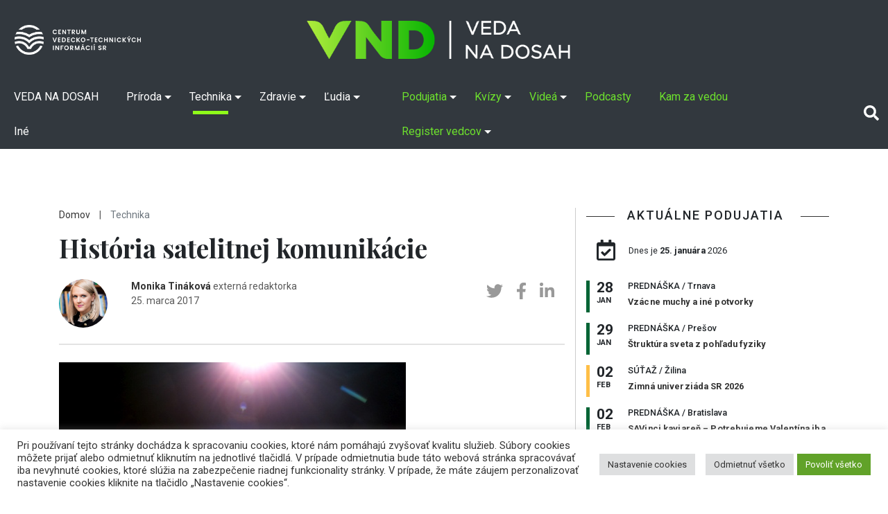

--- FILE ---
content_type: text/html; charset=utf-8
request_url: https://www.youtube-nocookie.com/embed/2oe91kxmn_I
body_size: 46452
content:
<!DOCTYPE html><html lang="en" dir="ltr" data-cast-api-enabled="true"><head><meta name="viewport" content="width=device-width, initial-scale=1"><script nonce="BcZBAJW6atHfODIEAplTvQ">if ('undefined' == typeof Symbol || 'undefined' == typeof Symbol.iterator) {delete Array.prototype.entries;}</script><style name="www-roboto" nonce="fwIpYiGJUdCxjJeu_0AyKg">@font-face{font-family:'Roboto';font-style:normal;font-weight:400;font-stretch:100%;src:url(//fonts.gstatic.com/s/roboto/v48/KFO7CnqEu92Fr1ME7kSn66aGLdTylUAMa3GUBHMdazTgWw.woff2)format('woff2');unicode-range:U+0460-052F,U+1C80-1C8A,U+20B4,U+2DE0-2DFF,U+A640-A69F,U+FE2E-FE2F;}@font-face{font-family:'Roboto';font-style:normal;font-weight:400;font-stretch:100%;src:url(//fonts.gstatic.com/s/roboto/v48/KFO7CnqEu92Fr1ME7kSn66aGLdTylUAMa3iUBHMdazTgWw.woff2)format('woff2');unicode-range:U+0301,U+0400-045F,U+0490-0491,U+04B0-04B1,U+2116;}@font-face{font-family:'Roboto';font-style:normal;font-weight:400;font-stretch:100%;src:url(//fonts.gstatic.com/s/roboto/v48/KFO7CnqEu92Fr1ME7kSn66aGLdTylUAMa3CUBHMdazTgWw.woff2)format('woff2');unicode-range:U+1F00-1FFF;}@font-face{font-family:'Roboto';font-style:normal;font-weight:400;font-stretch:100%;src:url(//fonts.gstatic.com/s/roboto/v48/KFO7CnqEu92Fr1ME7kSn66aGLdTylUAMa3-UBHMdazTgWw.woff2)format('woff2');unicode-range:U+0370-0377,U+037A-037F,U+0384-038A,U+038C,U+038E-03A1,U+03A3-03FF;}@font-face{font-family:'Roboto';font-style:normal;font-weight:400;font-stretch:100%;src:url(//fonts.gstatic.com/s/roboto/v48/KFO7CnqEu92Fr1ME7kSn66aGLdTylUAMawCUBHMdazTgWw.woff2)format('woff2');unicode-range:U+0302-0303,U+0305,U+0307-0308,U+0310,U+0312,U+0315,U+031A,U+0326-0327,U+032C,U+032F-0330,U+0332-0333,U+0338,U+033A,U+0346,U+034D,U+0391-03A1,U+03A3-03A9,U+03B1-03C9,U+03D1,U+03D5-03D6,U+03F0-03F1,U+03F4-03F5,U+2016-2017,U+2034-2038,U+203C,U+2040,U+2043,U+2047,U+2050,U+2057,U+205F,U+2070-2071,U+2074-208E,U+2090-209C,U+20D0-20DC,U+20E1,U+20E5-20EF,U+2100-2112,U+2114-2115,U+2117-2121,U+2123-214F,U+2190,U+2192,U+2194-21AE,U+21B0-21E5,U+21F1-21F2,U+21F4-2211,U+2213-2214,U+2216-22FF,U+2308-230B,U+2310,U+2319,U+231C-2321,U+2336-237A,U+237C,U+2395,U+239B-23B7,U+23D0,U+23DC-23E1,U+2474-2475,U+25AF,U+25B3,U+25B7,U+25BD,U+25C1,U+25CA,U+25CC,U+25FB,U+266D-266F,U+27C0-27FF,U+2900-2AFF,U+2B0E-2B11,U+2B30-2B4C,U+2BFE,U+3030,U+FF5B,U+FF5D,U+1D400-1D7FF,U+1EE00-1EEFF;}@font-face{font-family:'Roboto';font-style:normal;font-weight:400;font-stretch:100%;src:url(//fonts.gstatic.com/s/roboto/v48/KFO7CnqEu92Fr1ME7kSn66aGLdTylUAMaxKUBHMdazTgWw.woff2)format('woff2');unicode-range:U+0001-000C,U+000E-001F,U+007F-009F,U+20DD-20E0,U+20E2-20E4,U+2150-218F,U+2190,U+2192,U+2194-2199,U+21AF,U+21E6-21F0,U+21F3,U+2218-2219,U+2299,U+22C4-22C6,U+2300-243F,U+2440-244A,U+2460-24FF,U+25A0-27BF,U+2800-28FF,U+2921-2922,U+2981,U+29BF,U+29EB,U+2B00-2BFF,U+4DC0-4DFF,U+FFF9-FFFB,U+10140-1018E,U+10190-1019C,U+101A0,U+101D0-101FD,U+102E0-102FB,U+10E60-10E7E,U+1D2C0-1D2D3,U+1D2E0-1D37F,U+1F000-1F0FF,U+1F100-1F1AD,U+1F1E6-1F1FF,U+1F30D-1F30F,U+1F315,U+1F31C,U+1F31E,U+1F320-1F32C,U+1F336,U+1F378,U+1F37D,U+1F382,U+1F393-1F39F,U+1F3A7-1F3A8,U+1F3AC-1F3AF,U+1F3C2,U+1F3C4-1F3C6,U+1F3CA-1F3CE,U+1F3D4-1F3E0,U+1F3ED,U+1F3F1-1F3F3,U+1F3F5-1F3F7,U+1F408,U+1F415,U+1F41F,U+1F426,U+1F43F,U+1F441-1F442,U+1F444,U+1F446-1F449,U+1F44C-1F44E,U+1F453,U+1F46A,U+1F47D,U+1F4A3,U+1F4B0,U+1F4B3,U+1F4B9,U+1F4BB,U+1F4BF,U+1F4C8-1F4CB,U+1F4D6,U+1F4DA,U+1F4DF,U+1F4E3-1F4E6,U+1F4EA-1F4ED,U+1F4F7,U+1F4F9-1F4FB,U+1F4FD-1F4FE,U+1F503,U+1F507-1F50B,U+1F50D,U+1F512-1F513,U+1F53E-1F54A,U+1F54F-1F5FA,U+1F610,U+1F650-1F67F,U+1F687,U+1F68D,U+1F691,U+1F694,U+1F698,U+1F6AD,U+1F6B2,U+1F6B9-1F6BA,U+1F6BC,U+1F6C6-1F6CF,U+1F6D3-1F6D7,U+1F6E0-1F6EA,U+1F6F0-1F6F3,U+1F6F7-1F6FC,U+1F700-1F7FF,U+1F800-1F80B,U+1F810-1F847,U+1F850-1F859,U+1F860-1F887,U+1F890-1F8AD,U+1F8B0-1F8BB,U+1F8C0-1F8C1,U+1F900-1F90B,U+1F93B,U+1F946,U+1F984,U+1F996,U+1F9E9,U+1FA00-1FA6F,U+1FA70-1FA7C,U+1FA80-1FA89,U+1FA8F-1FAC6,U+1FACE-1FADC,U+1FADF-1FAE9,U+1FAF0-1FAF8,U+1FB00-1FBFF;}@font-face{font-family:'Roboto';font-style:normal;font-weight:400;font-stretch:100%;src:url(//fonts.gstatic.com/s/roboto/v48/KFO7CnqEu92Fr1ME7kSn66aGLdTylUAMa3OUBHMdazTgWw.woff2)format('woff2');unicode-range:U+0102-0103,U+0110-0111,U+0128-0129,U+0168-0169,U+01A0-01A1,U+01AF-01B0,U+0300-0301,U+0303-0304,U+0308-0309,U+0323,U+0329,U+1EA0-1EF9,U+20AB;}@font-face{font-family:'Roboto';font-style:normal;font-weight:400;font-stretch:100%;src:url(//fonts.gstatic.com/s/roboto/v48/KFO7CnqEu92Fr1ME7kSn66aGLdTylUAMa3KUBHMdazTgWw.woff2)format('woff2');unicode-range:U+0100-02BA,U+02BD-02C5,U+02C7-02CC,U+02CE-02D7,U+02DD-02FF,U+0304,U+0308,U+0329,U+1D00-1DBF,U+1E00-1E9F,U+1EF2-1EFF,U+2020,U+20A0-20AB,U+20AD-20C0,U+2113,U+2C60-2C7F,U+A720-A7FF;}@font-face{font-family:'Roboto';font-style:normal;font-weight:400;font-stretch:100%;src:url(//fonts.gstatic.com/s/roboto/v48/KFO7CnqEu92Fr1ME7kSn66aGLdTylUAMa3yUBHMdazQ.woff2)format('woff2');unicode-range:U+0000-00FF,U+0131,U+0152-0153,U+02BB-02BC,U+02C6,U+02DA,U+02DC,U+0304,U+0308,U+0329,U+2000-206F,U+20AC,U+2122,U+2191,U+2193,U+2212,U+2215,U+FEFF,U+FFFD;}@font-face{font-family:'Roboto';font-style:normal;font-weight:500;font-stretch:100%;src:url(//fonts.gstatic.com/s/roboto/v48/KFO7CnqEu92Fr1ME7kSn66aGLdTylUAMa3GUBHMdazTgWw.woff2)format('woff2');unicode-range:U+0460-052F,U+1C80-1C8A,U+20B4,U+2DE0-2DFF,U+A640-A69F,U+FE2E-FE2F;}@font-face{font-family:'Roboto';font-style:normal;font-weight:500;font-stretch:100%;src:url(//fonts.gstatic.com/s/roboto/v48/KFO7CnqEu92Fr1ME7kSn66aGLdTylUAMa3iUBHMdazTgWw.woff2)format('woff2');unicode-range:U+0301,U+0400-045F,U+0490-0491,U+04B0-04B1,U+2116;}@font-face{font-family:'Roboto';font-style:normal;font-weight:500;font-stretch:100%;src:url(//fonts.gstatic.com/s/roboto/v48/KFO7CnqEu92Fr1ME7kSn66aGLdTylUAMa3CUBHMdazTgWw.woff2)format('woff2');unicode-range:U+1F00-1FFF;}@font-face{font-family:'Roboto';font-style:normal;font-weight:500;font-stretch:100%;src:url(//fonts.gstatic.com/s/roboto/v48/KFO7CnqEu92Fr1ME7kSn66aGLdTylUAMa3-UBHMdazTgWw.woff2)format('woff2');unicode-range:U+0370-0377,U+037A-037F,U+0384-038A,U+038C,U+038E-03A1,U+03A3-03FF;}@font-face{font-family:'Roboto';font-style:normal;font-weight:500;font-stretch:100%;src:url(//fonts.gstatic.com/s/roboto/v48/KFO7CnqEu92Fr1ME7kSn66aGLdTylUAMawCUBHMdazTgWw.woff2)format('woff2');unicode-range:U+0302-0303,U+0305,U+0307-0308,U+0310,U+0312,U+0315,U+031A,U+0326-0327,U+032C,U+032F-0330,U+0332-0333,U+0338,U+033A,U+0346,U+034D,U+0391-03A1,U+03A3-03A9,U+03B1-03C9,U+03D1,U+03D5-03D6,U+03F0-03F1,U+03F4-03F5,U+2016-2017,U+2034-2038,U+203C,U+2040,U+2043,U+2047,U+2050,U+2057,U+205F,U+2070-2071,U+2074-208E,U+2090-209C,U+20D0-20DC,U+20E1,U+20E5-20EF,U+2100-2112,U+2114-2115,U+2117-2121,U+2123-214F,U+2190,U+2192,U+2194-21AE,U+21B0-21E5,U+21F1-21F2,U+21F4-2211,U+2213-2214,U+2216-22FF,U+2308-230B,U+2310,U+2319,U+231C-2321,U+2336-237A,U+237C,U+2395,U+239B-23B7,U+23D0,U+23DC-23E1,U+2474-2475,U+25AF,U+25B3,U+25B7,U+25BD,U+25C1,U+25CA,U+25CC,U+25FB,U+266D-266F,U+27C0-27FF,U+2900-2AFF,U+2B0E-2B11,U+2B30-2B4C,U+2BFE,U+3030,U+FF5B,U+FF5D,U+1D400-1D7FF,U+1EE00-1EEFF;}@font-face{font-family:'Roboto';font-style:normal;font-weight:500;font-stretch:100%;src:url(//fonts.gstatic.com/s/roboto/v48/KFO7CnqEu92Fr1ME7kSn66aGLdTylUAMaxKUBHMdazTgWw.woff2)format('woff2');unicode-range:U+0001-000C,U+000E-001F,U+007F-009F,U+20DD-20E0,U+20E2-20E4,U+2150-218F,U+2190,U+2192,U+2194-2199,U+21AF,U+21E6-21F0,U+21F3,U+2218-2219,U+2299,U+22C4-22C6,U+2300-243F,U+2440-244A,U+2460-24FF,U+25A0-27BF,U+2800-28FF,U+2921-2922,U+2981,U+29BF,U+29EB,U+2B00-2BFF,U+4DC0-4DFF,U+FFF9-FFFB,U+10140-1018E,U+10190-1019C,U+101A0,U+101D0-101FD,U+102E0-102FB,U+10E60-10E7E,U+1D2C0-1D2D3,U+1D2E0-1D37F,U+1F000-1F0FF,U+1F100-1F1AD,U+1F1E6-1F1FF,U+1F30D-1F30F,U+1F315,U+1F31C,U+1F31E,U+1F320-1F32C,U+1F336,U+1F378,U+1F37D,U+1F382,U+1F393-1F39F,U+1F3A7-1F3A8,U+1F3AC-1F3AF,U+1F3C2,U+1F3C4-1F3C6,U+1F3CA-1F3CE,U+1F3D4-1F3E0,U+1F3ED,U+1F3F1-1F3F3,U+1F3F5-1F3F7,U+1F408,U+1F415,U+1F41F,U+1F426,U+1F43F,U+1F441-1F442,U+1F444,U+1F446-1F449,U+1F44C-1F44E,U+1F453,U+1F46A,U+1F47D,U+1F4A3,U+1F4B0,U+1F4B3,U+1F4B9,U+1F4BB,U+1F4BF,U+1F4C8-1F4CB,U+1F4D6,U+1F4DA,U+1F4DF,U+1F4E3-1F4E6,U+1F4EA-1F4ED,U+1F4F7,U+1F4F9-1F4FB,U+1F4FD-1F4FE,U+1F503,U+1F507-1F50B,U+1F50D,U+1F512-1F513,U+1F53E-1F54A,U+1F54F-1F5FA,U+1F610,U+1F650-1F67F,U+1F687,U+1F68D,U+1F691,U+1F694,U+1F698,U+1F6AD,U+1F6B2,U+1F6B9-1F6BA,U+1F6BC,U+1F6C6-1F6CF,U+1F6D3-1F6D7,U+1F6E0-1F6EA,U+1F6F0-1F6F3,U+1F6F7-1F6FC,U+1F700-1F7FF,U+1F800-1F80B,U+1F810-1F847,U+1F850-1F859,U+1F860-1F887,U+1F890-1F8AD,U+1F8B0-1F8BB,U+1F8C0-1F8C1,U+1F900-1F90B,U+1F93B,U+1F946,U+1F984,U+1F996,U+1F9E9,U+1FA00-1FA6F,U+1FA70-1FA7C,U+1FA80-1FA89,U+1FA8F-1FAC6,U+1FACE-1FADC,U+1FADF-1FAE9,U+1FAF0-1FAF8,U+1FB00-1FBFF;}@font-face{font-family:'Roboto';font-style:normal;font-weight:500;font-stretch:100%;src:url(//fonts.gstatic.com/s/roboto/v48/KFO7CnqEu92Fr1ME7kSn66aGLdTylUAMa3OUBHMdazTgWw.woff2)format('woff2');unicode-range:U+0102-0103,U+0110-0111,U+0128-0129,U+0168-0169,U+01A0-01A1,U+01AF-01B0,U+0300-0301,U+0303-0304,U+0308-0309,U+0323,U+0329,U+1EA0-1EF9,U+20AB;}@font-face{font-family:'Roboto';font-style:normal;font-weight:500;font-stretch:100%;src:url(//fonts.gstatic.com/s/roboto/v48/KFO7CnqEu92Fr1ME7kSn66aGLdTylUAMa3KUBHMdazTgWw.woff2)format('woff2');unicode-range:U+0100-02BA,U+02BD-02C5,U+02C7-02CC,U+02CE-02D7,U+02DD-02FF,U+0304,U+0308,U+0329,U+1D00-1DBF,U+1E00-1E9F,U+1EF2-1EFF,U+2020,U+20A0-20AB,U+20AD-20C0,U+2113,U+2C60-2C7F,U+A720-A7FF;}@font-face{font-family:'Roboto';font-style:normal;font-weight:500;font-stretch:100%;src:url(//fonts.gstatic.com/s/roboto/v48/KFO7CnqEu92Fr1ME7kSn66aGLdTylUAMa3yUBHMdazQ.woff2)format('woff2');unicode-range:U+0000-00FF,U+0131,U+0152-0153,U+02BB-02BC,U+02C6,U+02DA,U+02DC,U+0304,U+0308,U+0329,U+2000-206F,U+20AC,U+2122,U+2191,U+2193,U+2212,U+2215,U+FEFF,U+FFFD;}</style><script name="www-roboto" nonce="BcZBAJW6atHfODIEAplTvQ">if (document.fonts && document.fonts.load) {document.fonts.load("400 10pt Roboto", "E"); document.fonts.load("500 10pt Roboto", "E");}</script><link rel="stylesheet" href="/s/player/c9168c90/www-player.css" name="www-player" nonce="fwIpYiGJUdCxjJeu_0AyKg"><style nonce="fwIpYiGJUdCxjJeu_0AyKg">html {overflow: hidden;}body {font: 12px Roboto, Arial, sans-serif; background-color: #000; color: #fff; height: 100%; width: 100%; overflow: hidden; position: absolute; margin: 0; padding: 0;}#player {width: 100%; height: 100%;}h1 {text-align: center; color: #fff;}h3 {margin-top: 6px; margin-bottom: 3px;}.player-unavailable {position: absolute; top: 0; left: 0; right: 0; bottom: 0; padding: 25px; font-size: 13px; background: url(/img/meh7.png) 50% 65% no-repeat;}.player-unavailable .message {text-align: left; margin: 0 -5px 15px; padding: 0 5px 14px; border-bottom: 1px solid #888; font-size: 19px; font-weight: normal;}.player-unavailable a {color: #167ac6; text-decoration: none;}</style><script nonce="BcZBAJW6atHfODIEAplTvQ">var ytcsi={gt:function(n){n=(n||"")+"data_";return ytcsi[n]||(ytcsi[n]={tick:{},info:{},gel:{preLoggedGelInfos:[]}})},now:window.performance&&window.performance.timing&&window.performance.now&&window.performance.timing.navigationStart?function(){return window.performance.timing.navigationStart+window.performance.now()}:function(){return(new Date).getTime()},tick:function(l,t,n){var ticks=ytcsi.gt(n).tick;var v=t||ytcsi.now();if(ticks[l]){ticks["_"+l]=ticks["_"+l]||[ticks[l]];ticks["_"+l].push(v)}ticks[l]=
v},info:function(k,v,n){ytcsi.gt(n).info[k]=v},infoGel:function(p,n){ytcsi.gt(n).gel.preLoggedGelInfos.push(p)},setStart:function(t,n){ytcsi.tick("_start",t,n)}};
(function(w,d){function isGecko(){if(!w.navigator)return false;try{if(w.navigator.userAgentData&&w.navigator.userAgentData.brands&&w.navigator.userAgentData.brands.length){var brands=w.navigator.userAgentData.brands;var i=0;for(;i<brands.length;i++)if(brands[i]&&brands[i].brand==="Firefox")return true;return false}}catch(e){setTimeout(function(){throw e;})}if(!w.navigator.userAgent)return false;var ua=w.navigator.userAgent;return ua.indexOf("Gecko")>0&&ua.toLowerCase().indexOf("webkit")<0&&ua.indexOf("Edge")<
0&&ua.indexOf("Trident")<0&&ua.indexOf("MSIE")<0}ytcsi.setStart(w.performance?w.performance.timing.responseStart:null);var isPrerender=(d.visibilityState||d.webkitVisibilityState)=="prerender";var vName=!d.visibilityState&&d.webkitVisibilityState?"webkitvisibilitychange":"visibilitychange";if(isPrerender){var startTick=function(){ytcsi.setStart();d.removeEventListener(vName,startTick)};d.addEventListener(vName,startTick,false)}if(d.addEventListener)d.addEventListener(vName,function(){ytcsi.tick("vc")},
false);if(isGecko()){var isHidden=(d.visibilityState||d.webkitVisibilityState)=="hidden";if(isHidden)ytcsi.tick("vc")}var slt=function(el,t){setTimeout(function(){var n=ytcsi.now();el.loadTime=n;if(el.slt)el.slt()},t)};w.__ytRIL=function(el){if(!el.getAttribute("data-thumb"))if(w.requestAnimationFrame)w.requestAnimationFrame(function(){slt(el,0)});else slt(el,16)}})(window,document);
</script><script nonce="BcZBAJW6atHfODIEAplTvQ">var ytcfg={d:function(){return window.yt&&yt.config_||ytcfg.data_||(ytcfg.data_={})},get:function(k,o){return k in ytcfg.d()?ytcfg.d()[k]:o},set:function(){var a=arguments;if(a.length>1)ytcfg.d()[a[0]]=a[1];else{var k;for(k in a[0])ytcfg.d()[k]=a[0][k]}}};
ytcfg.set({"CLIENT_CANARY_STATE":"none","DEVICE":"cbr\u003dChrome\u0026cbrand\u003dapple\u0026cbrver\u003d131.0.0.0\u0026ceng\u003dWebKit\u0026cengver\u003d537.36\u0026cos\u003dMacintosh\u0026cosver\u003d10_15_7\u0026cplatform\u003dDESKTOP","EVENT_ID":"yzB2acHsN5Cg_bkPmfTtkQY","EXPERIMENT_FLAGS":{"ab_det_apm":true,"ab_det_el_h":true,"ab_det_em_inj":true,"ab_l_sig_st":true,"ab_l_sig_st_e":true,"action_companion_center_align_description":true,"allow_skip_networkless":true,"always_send_and_write":true,"att_web_record_metrics":true,"attmusi":true,"c3_enable_button_impression_logging":true,"c3_watch_page_component":true,"cancel_pending_navs":true,"clean_up_manual_attribution_header":true,"config_age_report_killswitch":true,"cow_optimize_idom_compat":true,"csi_on_gel":true,"delhi_mweb_colorful_sd":true,"delhi_mweb_colorful_sd_v2":true,"deprecate_pair_servlet_enabled":true,"desktop_sparkles_light_cta_button":true,"disable_cached_masthead_data":true,"disable_child_node_auto_formatted_strings":true,"disable_log_to_visitor_layer":true,"disable_pacf_logging_for_memory_limited_tv":true,"embeds_enable_eid_enforcement_for_youtube":true,"embeds_enable_info_panel_dismissal":true,"embeds_enable_pfp_always_unbranded":true,"embeds_muted_autoplay_sound_fix":true,"embeds_serve_es6_client":true,"embeds_web_nwl_disable_nocookie":true,"embeds_web_updated_shorts_definition_fix":true,"enable_active_view_display_ad_renderer_web_home":true,"enable_ad_disclosure_banner_a11y_fix":true,"enable_client_sli_logging":true,"enable_client_streamz_web":true,"enable_client_ve_spec":true,"enable_cloud_save_error_popup_after_retry":true,"enable_dai_sdf_h5_preroll":true,"enable_datasync_id_header_in_web_vss_pings":true,"enable_default_mono_cta_migration_web_client":true,"enable_docked_chat_messages":true,"enable_drop_shadow_experiment":true,"enable_entity_store_from_dependency_injection":true,"enable_inline_muted_playback_on_web_search":true,"enable_inline_muted_playback_on_web_search_for_vdc":true,"enable_inline_muted_playback_on_web_search_for_vdcb":true,"enable_is_mini_app_page_active_bugfix":true,"enable_logging_first_user_action_after_game_ready":true,"enable_ltc_param_fetch_from_innertube":true,"enable_masthead_mweb_padding_fix":true,"enable_menu_renderer_button_in_mweb_hclr":true,"enable_mini_app_command_handler_mweb_fix":true,"enable_mini_guide_downloads_item":true,"enable_mixed_direction_formatted_strings":true,"enable_mweb_new_caption_language_picker":true,"enable_names_handles_account_switcher":true,"enable_network_request_logging_on_game_events":true,"enable_new_paid_product_placement":true,"enable_open_in_new_tab_icon_for_short_dr_for_desktop_search":true,"enable_open_yt_content":true,"enable_origin_query_parameter_bugfix":true,"enable_pause_ads_on_ytv_html5":true,"enable_payments_purchase_manager":true,"enable_pdp_icon_prefetch":true,"enable_pl_r_si_fa":true,"enable_place_pivot_url":true,"enable_pv_screen_modern_text":true,"enable_removing_navbar_title_on_hashtag_page_mweb":true,"enable_rta_manager":true,"enable_sdf_companion_h5":true,"enable_sdf_dai_h5_midroll":true,"enable_sdf_h5_endemic_mid_post_roll":true,"enable_sdf_on_h5_unplugged_vod_midroll":true,"enable_sdf_shorts_player_bytes_h5":true,"enable_sending_unwrapped_game_audio_as_serialized_metadata":true,"enable_sfv_effect_pivot_url":true,"enable_shorts_new_carousel":true,"enable_skip_ad_guidance_prompt":true,"enable_skippable_ads_for_unplugged_ad_pod":true,"enable_smearing_expansion_dai":true,"enable_time_out_messages":true,"enable_timeline_view_modern_transcript_fe":true,"enable_video_display_compact_button_group_for_desktop_search":true,"enable_web_delhi_icons":true,"enable_web_home_top_landscape_image_layout_level_click":true,"enable_web_tiered_gel":true,"enable_window_constrained_buy_flow_dialog":true,"enable_wiz_queue_effect_and_on_init_initial_runs":true,"enable_ypc_spinners":true,"enable_yt_ata_iframe_authuser":true,"export_networkless_options":true,"export_player_version_to_ytconfig":true,"fill_single_video_with_notify_to_lasr":true,"fix_ad_miniplayer_controls_rendering":true,"fix_ads_tracking_for_swf_config_deprecation_mweb":true,"h5_companion_enable_adcpn_macro_substitution_for_click_pings":true,"h5_inplayer_enable_adcpn_macro_substitution_for_click_pings":true,"h5_reset_cache_and_filter_before_update_masthead":true,"hide_channel_creation_title_for_mweb":true,"high_ccv_client_side_caching_h5":true,"html5_log_trigger_events_with_debug_data":true,"html5_ssdai_enable_media_end_cue_range":true,"il_attach_cache_limit":true,"il_use_view_model_logging_context":true,"is_browser_support_for_webcam_streaming":true,"json_condensed_response":true,"kev_adb_pg":true,"kevlar_gel_error_routing":true,"kevlar_watch_cinematics":true,"live_chat_enable_controller_extraction":true,"live_chat_enable_rta_manager":true,"log_click_with_layer_from_element_in_command_handler":true,"mdx_enable_privacy_disclosure_ui":true,"mdx_load_cast_api_bootstrap_script":true,"medium_progress_bar_modification":true,"migrate_remaining_web_ad_badges_to_innertube":true,"mobile_account_menu_refresh":true,"mweb_account_linking_noapp":true,"mweb_after_render_to_scheduler":true,"mweb_allow_modern_search_suggest_behavior":true,"mweb_animated_actions":true,"mweb_app_upsell_button_direct_to_app":true,"mweb_c3_enable_adaptive_signals":true,"mweb_c3_library_page_enable_recent_shelf":true,"mweb_c3_remove_web_navigation_endpoint_data":true,"mweb_c3_use_canonical_from_player_response":true,"mweb_cinematic_watch":true,"mweb_command_handler":true,"mweb_delay_watch_initial_data":true,"mweb_disable_searchbar_scroll":true,"mweb_enable_fine_scrubbing_for_recs":true,"mweb_enable_imp_portal":true,"mweb_enable_keto_batch_player_fullscreen":true,"mweb_enable_keto_batch_player_progress_bar":true,"mweb_enable_keto_batch_player_tooltips":true,"mweb_enable_lockup_view_model_for_ucp":true,"mweb_enable_mix_panel_title_metadata":true,"mweb_enable_more_drawer":true,"mweb_enable_optional_fullscreen_landscape_locking":true,"mweb_enable_overlay_touch_manager":true,"mweb_enable_premium_carve_out_fix":true,"mweb_enable_refresh_detection":true,"mweb_enable_search_imp":true,"mweb_enable_shorts_pivot_button":true,"mweb_enable_shorts_video_preload":true,"mweb_enable_skippables_on_jio_phone":true,"mweb_enable_two_line_title_on_shorts":true,"mweb_enable_varispeed_controller":true,"mweb_enable_watch_feed_infinite_scroll":true,"mweb_enable_wrapped_unplugged_pause_membership_dialog_renderer":true,"mweb_fix_monitor_visibility_after_render":true,"mweb_force_ios_fallback_to_native_control":true,"mweb_fp_auto_fullscreen":true,"mweb_fullscreen_controls":true,"mweb_fullscreen_controls_action_buttons":true,"mweb_fullscreen_watch_system":true,"mweb_home_reactive_shorts":true,"mweb_innertube_search_command":true,"mweb_kaios_enable_autoplay_switch_view_model":true,"mweb_lang_in_html":true,"mweb_like_button_synced_with_entities":true,"mweb_logo_use_home_page_ve":true,"mweb_native_control_in_faux_fullscreen_shared":true,"mweb_player_control_on_hover":true,"mweb_player_delhi_dtts":true,"mweb_player_settings_use_bottom_sheet":true,"mweb_player_show_previous_next_buttons_in_playlist":true,"mweb_player_skip_no_op_state_changes":true,"mweb_player_user_select_none":true,"mweb_playlist_engagement_panel":true,"mweb_progress_bar_seek_on_mouse_click":true,"mweb_pull_2_full":true,"mweb_pull_2_full_enable_touch_handlers":true,"mweb_schedule_warm_watch_response":true,"mweb_searchbox_legacy_navigation":true,"mweb_see_fewer_shorts":true,"mweb_shorts_comments_panel_id_change":true,"mweb_shorts_early_continuation":true,"mweb_show_ios_smart_banner":true,"mweb_show_sign_in_button_from_header":true,"mweb_use_server_url_on_startup":true,"mweb_watch_captions_enable_auto_translate":true,"mweb_watch_captions_set_default_size":true,"mweb_watch_stop_scheduler_on_player_response":true,"mweb_watchfeed_big_thumbnails":true,"mweb_yt_searchbox":true,"networkless_logging":true,"no_client_ve_attach_unless_shown":true,"pageid_as_header_web":true,"playback_settings_use_switch_menu":true,"player_controls_autonav_fix":true,"player_controls_skip_double_signal_update":true,"polymer_bad_build_labels":true,"polymer_verifiy_app_state":true,"qoe_send_and_write":true,"remove_chevron_from_ad_disclosure_banner_h5":true,"remove_masthead_channel_banner_on_refresh":true,"remove_slot_id_exited_trigger_for_dai_in_player_slot_expire":true,"replace_client_url_parsing_with_server_signal":true,"service_worker_enabled":true,"service_worker_push_enabled":true,"service_worker_push_home_page_prompt":true,"service_worker_push_watch_page_prompt":true,"shell_load_gcf":true,"shorten_initial_gel_batch_timeout":true,"should_use_yt_voice_endpoint_in_kaios":true,"smarter_ve_dedupping":true,"speedmaster_no_seek":true,"stop_handling_click_for_non_rendering_overlay_layout":true,"suppress_error_204_logging":true,"synced_panel_scrolling_controller":true,"use_event_time_ms_header":true,"use_fifo_for_networkless":true,"use_request_time_ms_header":true,"use_session_based_sampling":true,"use_thumbnail_overlay_time_status_renderer_for_live_badge":true,"vss_final_ping_send_and_write":true,"vss_playback_use_send_and_write":true,"web_adaptive_repeat_ase":true,"web_always_load_chat_support":true,"web_animated_like":true,"web_api_url":true,"web_attributed_string_deep_equal_bugfix":true,"web_autonav_allow_off_by_default":true,"web_button_vm_refactor_disabled":true,"web_c3_log_app_init_finish":true,"web_csi_action_sampling_enabled":true,"web_dedupe_ve_grafting":true,"web_disable_backdrop_filter":true,"web_enable_ab_rsp_cl":true,"web_enable_course_icon_update":true,"web_enable_error_204":true,"web_fix_segmented_like_dislike_undefined":true,"web_gcf_hashes_innertube":true,"web_gel_timeout_cap":true,"web_metadata_carousel_elref_bugfix":true,"web_parent_target_for_sheets":true,"web_persist_server_autonav_state_on_client":true,"web_playback_associated_log_ctt":true,"web_playback_associated_ve":true,"web_prefetch_preload_video":true,"web_progress_bar_draggable":true,"web_resizable_advertiser_banner_on_masthead_safari_fix":true,"web_shorts_just_watched_on_channel_and_pivot_study":true,"web_shorts_just_watched_overlay":true,"web_update_panel_visibility_logging_fix":true,"web_video_attribute_view_model_a11y_fix":true,"web_watch_controls_state_signals":true,"web_wiz_attributed_string":true,"webfe_mweb_watch_microdata":true,"webfe_watch_shorts_canonical_url_fix":true,"webpo_exit_on_net_err":true,"wiz_diff_overwritable":true,"woffle_used_state_report":true,"wpo_gel_strz":true,"H5_async_logging_delay_ms":30000.0,"attention_logging_scroll_throttle":500.0,"autoplay_pause_by_lact_sampling_fraction":0.0,"cinematic_watch_effect_opacity":0.4,"log_window_onerror_fraction":0.1,"speedmaster_playback_rate":2.0,"tv_pacf_logging_sample_rate":0.01,"web_attention_logging_scroll_throttle":500.0,"web_load_prediction_threshold":0.1,"web_navigation_prediction_threshold":0.1,"web_pbj_log_warning_rate":0.0,"web_system_health_fraction":0.01,"ytidb_transaction_ended_event_rate_limit":0.02,"active_time_update_interval_ms":10000,"att_init_delay":500,"autoplay_pause_by_lact_sec":0,"botguard_async_snapshot_timeout_ms":3000,"check_navigator_accuracy_timeout_ms":0,"cinematic_watch_css_filter_blur_strength":40,"cinematic_watch_fade_out_duration":500,"close_webview_delay_ms":100,"cloud_save_game_data_rate_limit_ms":3000,"compression_disable_point":10,"custom_active_view_tos_timeout_ms":3600000,"embeds_widget_poll_interval_ms":0,"gel_min_batch_size":3,"gel_queue_timeout_max_ms":60000,"get_async_timeout_ms":60000,"hide_cta_for_home_web_video_ads_animate_in_time":2,"html5_byterate_soft_cap":0,"initial_gel_batch_timeout":2000,"max_body_size_to_compress":500000,"max_prefetch_window_sec_for_livestream_optimization":10,"min_prefetch_offset_sec_for_livestream_optimization":20,"mini_app_container_iframe_src_update_delay_ms":0,"multiple_preview_news_duration_time":11000,"mweb_c3_toast_duration_ms":5000,"mweb_deep_link_fallback_timeout_ms":10000,"mweb_delay_response_received_actions":100,"mweb_fp_dpad_rate_limit_ms":0,"mweb_fp_dpad_watch_title_clamp_lines":0,"mweb_history_manager_cache_size":100,"mweb_ios_fullscreen_playback_transition_delay_ms":500,"mweb_ios_fullscreen_system_pause_epilson_ms":0,"mweb_override_response_store_expiration_ms":0,"mweb_shorts_early_continuation_trigger_threshold":4,"mweb_w2w_max_age_seconds":0,"mweb_watch_captions_default_size":2,"neon_dark_launch_gradient_count":0,"network_polling_interval":30000,"play_click_interval_ms":30000,"play_ping_interval_ms":10000,"prefetch_comments_ms_after_video":0,"send_config_hash_timer":0,"service_worker_push_logged_out_prompt_watches":-1,"service_worker_push_prompt_cap":-1,"service_worker_push_prompt_delay_microseconds":3888000000000,"slow_compressions_before_abandon_count":4,"speedmaster_cancellation_movement_dp":10,"speedmaster_touch_activation_ms":500,"web_attention_logging_throttle":500,"web_foreground_heartbeat_interval_ms":28000,"web_gel_debounce_ms":10000,"web_logging_max_batch":100,"web_max_tracing_events":50,"web_tracing_session_replay":0,"wil_icon_max_concurrent_fetches":9999,"ytidb_remake_db_retries":3,"ytidb_reopen_db_retries":3,"WebClientReleaseProcessCritical__youtube_embeds_client_version_override":"","WebClientReleaseProcessCritical__youtube_embeds_web_client_version_override":"","WebClientReleaseProcessCritical__youtube_mweb_client_version_override":"","debug_forced_internalcountrycode":"","embeds_web_synth_ch_headers_banned_urls_regex":"","enable_web_media_service":"DISABLED","il_payload_scraping":"","live_chat_unicode_emoji_json_url":"https://www.gstatic.com/youtube/img/emojis/emojis-svg-9.json","mweb_deep_link_feature_tag_suffix":"11268432","mweb_enable_shorts_innertube_player_prefetch_trigger":"NONE","mweb_fp_dpad":"home,search,browse,channel,create_channel,experiments,settings,trending,oops,404,paid_memberships,sponsorship,premium,shorts","mweb_fp_dpad_linear_navigation":"","mweb_fp_dpad_linear_navigation_visitor":"","mweb_fp_dpad_visitor":"","mweb_preload_video_by_player_vars":"","place_pivot_triggering_container_alternate":"","place_pivot_triggering_counterfactual_container_alternate":"","service_worker_push_force_notification_prompt_tag":"1","service_worker_scope":"/","suggest_exp_str":"","web_client_version_override":"","kevlar_command_handler_command_banlist":[],"mini_app_ids_without_game_ready":["UgkxHHtsak1SC8mRGHMZewc4HzeAY3yhPPmJ","Ugkx7OgzFqE6z_5Mtf4YsotGfQNII1DF_RBm"],"web_op_signal_type_banlist":[],"web_tracing_enabled_spans":["event","command"]},"GAPI_HINT_PARAMS":"m;/_/scs/abc-static/_/js/k\u003dgapi.gapi.en.FZb77tO2YW4.O/d\u003d1/rs\u003dAHpOoo8lqavmo6ayfVxZovyDiP6g3TOVSQ/m\u003d__features__","GAPI_HOST":"https://apis.google.com","GAPI_LOCALE":"en_US","GL":"US","HL":"en","HTML_DIR":"ltr","HTML_LANG":"en","INNERTUBE_API_KEY":"AIzaSyAO_FJ2SlqU8Q4STEHLGCilw_Y9_11qcW8","INNERTUBE_API_VERSION":"v1","INNERTUBE_CLIENT_NAME":"WEB_EMBEDDED_PLAYER","INNERTUBE_CLIENT_VERSION":"1.20260122.10.00","INNERTUBE_CONTEXT":{"client":{"hl":"en","gl":"US","remoteHost":"18.191.207.255","deviceMake":"Apple","deviceModel":"","visitorData":"[base64]%3D%3D","userAgent":"Mozilla/5.0 (Macintosh; Intel Mac OS X 10_15_7) AppleWebKit/537.36 (KHTML, like Gecko) Chrome/131.0.0.0 Safari/537.36; ClaudeBot/1.0; +claudebot@anthropic.com),gzip(gfe)","clientName":"WEB_EMBEDDED_PLAYER","clientVersion":"1.20260122.10.00","osName":"Macintosh","osVersion":"10_15_7","originalUrl":"https://www.youtube-nocookie.com/embed/2oe91kxmn_I","platform":"DESKTOP","clientFormFactor":"UNKNOWN_FORM_FACTOR","configInfo":{"appInstallData":"[base64]"},"browserName":"Chrome","browserVersion":"131.0.0.0","acceptHeader":"text/html,application/xhtml+xml,application/xml;q\u003d0.9,image/webp,image/apng,*/*;q\u003d0.8,application/signed-exchange;v\u003db3;q\u003d0.9","deviceExperimentId":"ChxOelU1T1RNeE5UQTNNREE1TXpjM09UUXhPQT09EMvh2MsGGMvh2MsG","rolloutToken":"CNrLla7x97KctAEQmozOkPumkgMYmozOkPumkgM%3D"},"user":{"lockedSafetyMode":false},"request":{"useSsl":true},"clickTracking":{"clickTrackingParams":"IhMIgf7NkPumkgMVEFA/AR0Zejti"},"thirdParty":{"embeddedPlayerContext":{"embeddedPlayerEncryptedContext":"AD5ZzFTZmpwY51VlHQYTJ2SKc5whS1e98HVPF6ze5ys9F18hx_UnCtnxePVHzYbwS8bmF2R8hSDj0595ZSQXwnwrj7MJ0BAMI7pxsjZ1sVr-H9ZbZCvPombBMP7Y6xj5dnAE693x9XxDVuKBwloZtHl9Crg99DjFzmHSQVEDM4z4r9CJimf2AyWO8nHgNw","ancestorOriginsSupported":false}}},"INNERTUBE_CONTEXT_CLIENT_NAME":56,"INNERTUBE_CONTEXT_CLIENT_VERSION":"1.20260122.10.00","INNERTUBE_CONTEXT_GL":"US","INNERTUBE_CONTEXT_HL":"en","LATEST_ECATCHER_SERVICE_TRACKING_PARAMS":{"client.name":"WEB_EMBEDDED_PLAYER","client.jsfeat":"2021"},"LOGGED_IN":false,"PAGE_BUILD_LABEL":"youtube.embeds.web_20260122_10_RC00","PAGE_CL":859848483,"SERVER_NAME":"WebFE","VISITOR_DATA":"[base64]%3D%3D","WEB_PLAYER_CONTEXT_CONFIGS":{"WEB_PLAYER_CONTEXT_CONFIG_ID_EMBEDDED_PLAYER":{"rootElementId":"movie_player","jsUrl":"/s/player/c9168c90/player_ias.vflset/en_US/base.js","cssUrl":"/s/player/c9168c90/www-player.css","contextId":"WEB_PLAYER_CONTEXT_CONFIG_ID_EMBEDDED_PLAYER","eventLabel":"embedded","contentRegion":"US","hl":"en_US","hostLanguage":"en","innertubeApiKey":"AIzaSyAO_FJ2SlqU8Q4STEHLGCilw_Y9_11qcW8","innertubeApiVersion":"v1","innertubeContextClientVersion":"1.20260122.10.00","device":{"brand":"apple","model":"","browser":"Chrome","browserVersion":"131.0.0.0","os":"Macintosh","osVersion":"10_15_7","platform":"DESKTOP","interfaceName":"WEB_EMBEDDED_PLAYER","interfaceVersion":"1.20260122.10.00"},"serializedExperimentIds":"24004644,51010235,51063643,51098299,51204329,51222973,51340662,51349914,51353393,51366423,51389629,51404808,51404810,51459424,51489567,51490331,51500051,51502939,51505436,51530495,51534669,51560386,51565116,51566373,51578633,51583567,51583821,51585555,51586115,51605258,51605395,51609829,51611457,51615066,51620866,51621065,51622844,51631300,51632249,51637029,51638932,51648336,51656216,51658774,51672162,51681662,51683502,51684301,51684306,51691027,51691589,51693511,51693995,51696107,51696619,51697032,51700777,51705183,51708696,51711227,51712601,51713237,51714463,51719110,51719411,51719628,51732102,51735449,51738919,51742479,51742823,51742829,51742878,51744563,51747795,51749856","serializedExperimentFlags":"H5_async_logging_delay_ms\u003d30000.0\u0026PlayerWeb__h5_enable_advisory_rating_restrictions\u003dtrue\u0026a11y_h5_associate_survey_question\u003dtrue\u0026ab_det_apm\u003dtrue\u0026ab_det_el_h\u003dtrue\u0026ab_det_em_inj\u003dtrue\u0026ab_l_sig_st\u003dtrue\u0026ab_l_sig_st_e\u003dtrue\u0026action_companion_center_align_description\u003dtrue\u0026ad_pod_disable_companion_persist_ads_quality\u003dtrue\u0026add_stmp_logs_for_voice_boost\u003dtrue\u0026allow_autohide_on_paused_videos\u003dtrue\u0026allow_drm_override\u003dtrue\u0026allow_live_autoplay\u003dtrue\u0026allow_poltergust_autoplay\u003dtrue\u0026allow_skip_networkless\u003dtrue\u0026allow_vp9_1080p_mq_enc\u003dtrue\u0026always_cache_redirect_endpoint\u003dtrue\u0026always_send_and_write\u003dtrue\u0026annotation_module_vast_cards_load_logging_fraction\u003d0.0\u0026assign_drm_family_by_format\u003dtrue\u0026att_web_record_metrics\u003dtrue\u0026attention_logging_scroll_throttle\u003d500.0\u0026attmusi\u003dtrue\u0026autoplay_time\u003d10000\u0026autoplay_time_for_fullscreen\u003d-1\u0026autoplay_time_for_music_content\u003d-1\u0026bg_vm_reinit_threshold\u003d7200000\u0026blocked_packages_for_sps\u003d[]\u0026botguard_async_snapshot_timeout_ms\u003d3000\u0026captions_url_add_ei\u003dtrue\u0026check_navigator_accuracy_timeout_ms\u003d0\u0026clean_up_manual_attribution_header\u003dtrue\u0026compression_disable_point\u003d10\u0026cow_optimize_idom_compat\u003dtrue\u0026csi_on_gel\u003dtrue\u0026custom_active_view_tos_timeout_ms\u003d3600000\u0026dash_manifest_version\u003d5\u0026debug_bandaid_hostname\u003d\u0026debug_bandaid_port\u003d0\u0026debug_sherlog_username\u003d\u0026delhi_fast_follow_autonav_toggle\u003dtrue\u0026delhi_modern_player_default_thumbnail_percentage\u003d0.0\u0026delhi_modern_player_faster_autohide_delay_ms\u003d2000\u0026delhi_modern_player_pause_thumbnail_percentage\u003d0.6\u0026delhi_modern_web_player_blending_mode\u003d\u0026delhi_modern_web_player_disable_frosted_glass\u003dtrue\u0026delhi_modern_web_player_horizontal_volume_controls\u003dtrue\u0026delhi_modern_web_player_lhs_volume_controls\u003dtrue\u0026delhi_modern_web_player_responsive_compact_controls_threshold\u003d0\u0026deprecate_22\u003dtrue\u0026deprecate_delay_ping\u003dtrue\u0026deprecate_pair_servlet_enabled\u003dtrue\u0026desktop_sparkles_light_cta_button\u003dtrue\u0026disable_av1_setting\u003dtrue\u0026disable_branding_context\u003dtrue\u0026disable_cached_masthead_data\u003dtrue\u0026disable_channel_id_check_for_suspended_channels\u003dtrue\u0026disable_child_node_auto_formatted_strings\u003dtrue\u0026disable_lifa_for_supex_users\u003dtrue\u0026disable_log_to_visitor_layer\u003dtrue\u0026disable_mdx_connection_in_mdx_module_for_music_web\u003dtrue\u0026disable_pacf_logging_for_memory_limited_tv\u003dtrue\u0026disable_reduced_fullscreen_autoplay_countdown_for_minors\u003dtrue\u0026disable_reel_item_watch_format_filtering\u003dtrue\u0026disable_threegpp_progressive_formats\u003dtrue\u0026disable_touch_events_on_skip_button\u003dtrue\u0026edge_encryption_fill_primary_key_version\u003dtrue\u0026embeds_enable_info_panel_dismissal\u003dtrue\u0026embeds_enable_move_set_center_crop_to_public\u003dtrue\u0026embeds_enable_per_video_embed_config\u003dtrue\u0026embeds_enable_pfp_always_unbranded\u003dtrue\u0026embeds_web_lite_mode\u003d1\u0026embeds_web_nwl_disable_nocookie\u003dtrue\u0026embeds_web_synth_ch_headers_banned_urls_regex\u003d\u0026enable_active_view_display_ad_renderer_web_home\u003dtrue\u0026enable_active_view_lr_shorts_video\u003dtrue\u0026enable_active_view_mweb_shorts_video\u003dtrue\u0026enable_active_view_web_shorts_video\u003dtrue\u0026enable_ad_cpn_macro_substitution_for_click_pings\u003dtrue\u0026enable_ad_disclosure_banner_a11y_fix\u003dtrue\u0026enable_app_promo_endcap_eml_on_tablet\u003dtrue\u0026enable_batched_cross_device_pings_in_gel_fanout\u003dtrue\u0026enable_cast_for_web_unplugged\u003dtrue\u0026enable_cast_on_music_web\u003dtrue\u0026enable_cipher_for_manifest_urls\u003dtrue\u0026enable_cleanup_masthead_autoplay_hack_fix\u003dtrue\u0026enable_client_page_id_header_for_first_party_pings\u003dtrue\u0026enable_client_sli_logging\u003dtrue\u0026enable_client_ve_spec\u003dtrue\u0026enable_cta_banner_on_unplugged_lr\u003dtrue\u0026enable_custom_playhead_parsing\u003dtrue\u0026enable_dai_sdf_h5_preroll\u003dtrue\u0026enable_datasync_id_header_in_web_vss_pings\u003dtrue\u0026enable_default_mono_cta_migration_web_client\u003dtrue\u0026enable_dsa_ad_badge_for_action_endcap_on_android\u003dtrue\u0026enable_dsa_ad_badge_for_action_endcap_on_ios\u003dtrue\u0026enable_entity_store_from_dependency_injection\u003dtrue\u0026enable_error_corrections_infocard_web_client\u003dtrue\u0026enable_error_corrections_infocards_icon_web\u003dtrue\u0026enable_inline_muted_playback_on_web_search\u003dtrue\u0026enable_inline_muted_playback_on_web_search_for_vdc\u003dtrue\u0026enable_inline_muted_playback_on_web_search_for_vdcb\u003dtrue\u0026enable_inline_playback_in_ustreamer_config\u003dtrue\u0026enable_kabuki_comments_on_shorts\u003ddisabled\u0026enable_ltc_param_fetch_from_innertube\u003dtrue\u0026enable_mixed_direction_formatted_strings\u003dtrue\u0026enable_modern_skip_button_on_web\u003dtrue\u0026enable_new_paid_product_placement\u003dtrue\u0026enable_open_in_new_tab_icon_for_short_dr_for_desktop_search\u003dtrue\u0026enable_out_of_stock_text_all_surfaces\u003dtrue\u0026enable_paid_content_overlay_bugfix\u003dtrue\u0026enable_pause_ads_on_ytv_html5\u003dtrue\u0026enable_pl_r_si_fa\u003dtrue\u0026enable_policy_based_hqa_filter_in_watch_server\u003dtrue\u0026enable_progres_commands_lr_feeds\u003dtrue\u0026enable_progress_commands_lr_shorts\u003dtrue\u0026enable_publishing_region_param_in_sus\u003dtrue\u0026enable_pv_screen_modern_text\u003dtrue\u0026enable_rpr_token_on_ltl_lookup\u003dtrue\u0026enable_sdf_companion_h5\u003dtrue\u0026enable_sdf_dai_h5_midroll\u003dtrue\u0026enable_sdf_h5_endemic_mid_post_roll\u003dtrue\u0026enable_sdf_on_h5_unplugged_vod_midroll\u003dtrue\u0026enable_sdf_shorts_player_bytes_h5\u003dtrue\u0026enable_server_driven_abr\u003dtrue\u0026enable_server_driven_abr_for_backgroundable\u003dtrue\u0026enable_server_driven_abr_url_generation\u003dtrue\u0026enable_server_driven_readahead\u003dtrue\u0026enable_skip_ad_guidance_prompt\u003dtrue\u0026enable_skip_to_next_messaging\u003dtrue\u0026enable_skippable_ads_for_unplugged_ad_pod\u003dtrue\u0026enable_smart_skip_player_controls_shown_on_web\u003dtrue\u0026enable_smart_skip_player_controls_shown_on_web_increased_triggering_sensitivity\u003dtrue\u0026enable_smart_skip_speedmaster_on_web\u003dtrue\u0026enable_smearing_expansion_dai\u003dtrue\u0026enable_split_screen_ad_baseline_experience_endemic_live_h5\u003dtrue\u0026enable_to_call_playready_backend_directly\u003dtrue\u0026enable_unified_action_endcap_on_web\u003dtrue\u0026enable_video_display_compact_button_group_for_desktop_search\u003dtrue\u0026enable_voice_boost_feature\u003dtrue\u0026enable_vp9_appletv5_on_server\u003dtrue\u0026enable_watch_server_rejected_formats_logging\u003dtrue\u0026enable_web_delhi_icons\u003dtrue\u0026enable_web_home_top_landscape_image_layout_level_click\u003dtrue\u0026enable_web_media_session_metadata_fix\u003dtrue\u0026enable_web_premium_varispeed_upsell\u003dtrue\u0026enable_web_tiered_gel\u003dtrue\u0026enable_wiz_queue_effect_and_on_init_initial_runs\u003dtrue\u0026enable_yt_ata_iframe_authuser\u003dtrue\u0026enable_ytv_csdai_vp9\u003dtrue\u0026export_networkless_options\u003dtrue\u0026export_player_version_to_ytconfig\u003dtrue\u0026fill_ads_ustreamer_config_inline\u003dtrue\u0026fill_live_request_config_in_ustreamer_config\u003dtrue\u0026fill_single_video_with_notify_to_lasr\u003dtrue\u0026filter_vb_without_non_vb_equivalents\u003dtrue\u0026filter_vp9_for_live_dai\u003dtrue\u0026fix_ad_miniplayer_controls_rendering\u003dtrue\u0026fix_ads_tracking_for_swf_config_deprecation_mweb\u003dtrue\u0026fix_h5_toggle_button_a11y\u003dtrue\u0026fix_survey_color_contrast_on_destop\u003dtrue\u0026fix_toggle_button_role_for_ad_components\u003dtrue\u0026fresca_polling_delay_override\u003d0\u0026gab_return_sabr_ssdai_config\u003dtrue\u0026gel_min_batch_size\u003d3\u0026gel_queue_timeout_max_ms\u003d60000\u0026gvi_channel_client_screen\u003dtrue\u0026h5_companion_enable_adcpn_macro_substitution_for_click_pings\u003dtrue\u0026h5_enable_ad_mbs\u003dtrue\u0026h5_inplayer_enable_adcpn_macro_substitution_for_click_pings\u003dtrue\u0026h5_reset_cache_and_filter_before_update_masthead\u003dtrue\u0026heatseeker_decoration_threshold\u003d0.0\u0026hfr_dropped_framerate_fallback_threshold\u003d0\u0026hide_cta_for_home_web_video_ads_animate_in_time\u003d2\u0026high_ccv_client_side_caching_h5\u003dtrue\u0026hls_use_new_codecs_string_api\u003dtrue\u0026html5_ad_timeout_ms\u003d0\u0026html5_adaptation_step_count\u003d0\u0026html5_ads_preroll_lock_timeout_delay_ms\u003d15000\u0026html5_allow_multiview_tile_preload\u003dtrue\u0026html5_allow_preloading_with_idle_only_network_for_sabr\u003dtrue\u0026html5_allow_video_keyframe_without_audio\u003dtrue\u0026html5_apply_constraints_in_client_for_sabr\u003dtrue\u0026html5_apply_min_failures\u003dtrue\u0026html5_apply_start_time_within_ads_for_ssdai_transitions\u003dtrue\u0026html5_atr_disable_force_fallback\u003dtrue\u0026html5_att_playback_timeout_ms\u003d30000\u0026html5_attach_num_random_bytes_to_bandaid\u003d0\u0026html5_attach_po_token_to_bandaid\u003dtrue\u0026html5_autonav_cap_idle_secs\u003d0\u0026html5_autonav_quality_cap\u003d720\u0026html5_autoplay_default_quality_cap\u003d0\u0026html5_auxiliary_estimate_weight\u003d0.0\u0026html5_av1_ordinal_cap\u003d0\u0026html5_bandaid_attach_content_po_token\u003dtrue\u0026html5_block_pip_safari_delay\u003d0\u0026html5_bypass_contention_secs\u003d0.0\u0026html5_byterate_soft_cap\u003d0\u0026html5_check_for_idle_network_interval_ms\u003d1000\u0026html5_chipset_soft_cap\u003d8192\u0026html5_consume_all_buffered_bytes_one_poll\u003dtrue\u0026html5_continuous_goodput_probe_interval_ms\u003d0\u0026html5_d6de4_cloud_project_number\u003d868618676952\u0026html5_d6de4_defer_timeout_ms\u003d0\u0026html5_debug_data_log_probability\u003d0.0\u0026html5_decode_to_texture_cap\u003dtrue\u0026html5_default_ad_gain\u003d0.5\u0026html5_default_av1_threshold\u003d0\u0026html5_default_quality_cap\u003d0\u0026html5_defer_fetch_att_ms\u003d0\u0026html5_delayed_retry_count\u003d1\u0026html5_delayed_retry_delay_ms\u003d5000\u0026html5_deprecate_adservice\u003dtrue\u0026html5_deprecate_manifestful_fallback\u003dtrue\u0026html5_deprecate_video_tag_pool\u003dtrue\u0026html5_desktop_vr180_allow_panning\u003dtrue\u0026html5_df_downgrade_thresh\u003d0.6\u0026html5_disable_loop_range_for_shorts_ads\u003dtrue\u0026html5_disable_move_pssh_to_moov\u003dtrue\u0026html5_disable_non_contiguous\u003dtrue\u0026html5_disable_ustreamer_constraint_for_sabr\u003dtrue\u0026html5_disable_web_safari_dai\u003dtrue\u0026html5_displayed_frame_rate_downgrade_threshold\u003d45\u0026html5_drm_byterate_soft_cap\u003d0\u0026html5_drm_check_all_key_error_states\u003dtrue\u0026html5_drm_cpi_license_key\u003dtrue\u0026html5_drm_live_byterate_soft_cap\u003d0\u0026html5_early_media_for_sharper_shorts\u003dtrue\u0026html5_enable_ac3\u003dtrue\u0026html5_enable_audio_track_stickiness\u003dtrue\u0026html5_enable_audio_track_stickiness_phase_two\u003dtrue\u0026html5_enable_caption_changes_for_mosaic\u003dtrue\u0026html5_enable_client_viewport_size_logging\u003dtrue\u0026html5_enable_composite_embargo\u003dtrue\u0026html5_enable_d6de4\u003dtrue\u0026html5_enable_d6de4_cold_start_and_error\u003dtrue\u0026html5_enable_d6de4_idle_priority_job\u003dtrue\u0026html5_enable_drc\u003dtrue\u0026html5_enable_drc_toggle_api\u003dtrue\u0026html5_enable_eac3\u003dtrue\u0026html5_enable_embedded_player_visibility_signals\u003dtrue\u0026html5_enable_oduc\u003dtrue\u0026html5_enable_sabr_format_selection\u003dtrue\u0026html5_enable_sabr_from_watch_server\u003dtrue\u0026html5_enable_sabr_host_fallback\u003dtrue\u0026html5_enable_sabr_vod_streaming_xhr\u003dtrue\u0026html5_enable_server_driven_request_cancellation\u003dtrue\u0026html5_enable_sps_retry_backoff_metadata_requests\u003dtrue\u0026html5_enable_ssdai_transition_with_only_enter_cuerange\u003dtrue\u0026html5_enable_triggering_cuepoint_for_slot\u003dtrue\u0026html5_enable_tvos_dash\u003dtrue\u0026html5_enable_tvos_encrypted_vp9\u003dtrue\u0026html5_enable_widevine_for_alc\u003dtrue\u0026html5_enable_widevine_for_fast_linear\u003dtrue\u0026html5_encourage_array_coalescing\u003dtrue\u0026html5_fill_default_mosaic_audio_track_id\u003dtrue\u0026html5_fix_multi_audio_offline_playback\u003dtrue\u0026html5_fixed_media_duration_for_request\u003d0\u0026html5_force_sabr_from_watch_server_for_dfss\u003dtrue\u0026html5_forward_click_tracking_params_on_reload\u003dtrue\u0026html5_gapless_ad_autoplay_on_video_to_ad_only\u003dtrue\u0026html5_gapless_ended_transition_buffer_ms\u003d200\u0026html5_gapless_handoff_close_end_long_rebuffer_cfl\u003dtrue\u0026html5_gapless_handoff_close_end_long_rebuffer_delay_ms\u003d0\u0026html5_gapless_loop_seek_offset_in_milli\u003d0\u0026html5_gapless_slow_seek_cfl\u003dtrue\u0026html5_gapless_slow_seek_delay_ms\u003d0\u0026html5_gapless_slow_start_delay_ms\u003d0\u0026html5_generate_content_po_token\u003dtrue\u0026html5_generate_session_po_token\u003dtrue\u0026html5_gl_fps_threshold\u003d0\u0026html5_hard_cap_max_vertical_resolution_for_shorts\u003d0\u0026html5_hdcp_probing_stream_url\u003d\u0026html5_head_miss_secs\u003d0.0\u0026html5_hfr_quality_cap\u003d0\u0026html5_high_res_logging_percent\u003d10.0\u0026html5_hopeless_secs\u003d0\u0026html5_huli_ssdai_use_playback_state\u003dtrue\u0026html5_idle_rate_limit_ms\u003d0\u0026html5_ignore_sabrseek_during_adskip\u003dtrue\u0026html5_innertube_heartbeats_for_fairplay\u003dtrue\u0026html5_innertube_heartbeats_for_playready\u003dtrue\u0026html5_innertube_heartbeats_for_widevine\u003dtrue\u0026html5_jumbo_mobile_subsegment_readahead_target\u003d3.0\u0026html5_jumbo_ull_nonstreaming_mffa_ms\u003d4000\u0026html5_jumbo_ull_subsegment_readahead_target\u003d1.3\u0026html5_kabuki_drm_live_51_default_off\u003dtrue\u0026html5_license_constraint_delay\u003d5000\u0026html5_live_abr_head_miss_fraction\u003d0.0\u0026html5_live_abr_repredict_fraction\u003d0.0\u0026html5_live_chunk_readahead_proxima_override\u003d0\u0026html5_live_low_latency_bandwidth_window\u003d0.0\u0026html5_live_normal_latency_bandwidth_window\u003d0.0\u0026html5_live_quality_cap\u003d0\u0026html5_live_ultra_low_latency_bandwidth_window\u003d0.0\u0026html5_liveness_drift_chunk_override\u003d0\u0026html5_liveness_drift_proxima_override\u003d0\u0026html5_log_audio_abr\u003dtrue\u0026html5_log_experiment_id_from_player_response_to_ctmp\u003d\u0026html5_log_first_ssdai_requests_killswitch\u003dtrue\u0026html5_log_rebuffer_events\u003d5\u0026html5_log_trigger_events_with_debug_data\u003dtrue\u0026html5_log_vss_extra_lr_cparams_freq\u003d\u0026html5_long_rebuffer_jiggle_cmt_delay_ms\u003d0\u0026html5_long_rebuffer_threshold_ms\u003d30000\u0026html5_manifestless_unplugged\u003dtrue\u0026html5_manifestless_vp9_otf\u003dtrue\u0026html5_max_buffer_health_for_downgrade_prop\u003d0.0\u0026html5_max_buffer_health_for_downgrade_secs\u003d0.0\u0026html5_max_byterate\u003d0\u0026html5_max_discontinuity_rewrite_count\u003d0\u0026html5_max_drift_per_track_secs\u003d0.0\u0026html5_max_headm_for_streaming_xhr\u003d0\u0026html5_max_live_dvr_window_plus_margin_secs\u003d46800.0\u0026html5_max_quality_sel_upgrade\u003d0\u0026html5_max_redirect_response_length\u003d8192\u0026html5_max_selectable_quality_ordinal\u003d0\u0026html5_max_vertical_resolution\u003d0\u0026html5_maximum_readahead_seconds\u003d0.0\u0026html5_media_fullscreen\u003dtrue\u0026html5_media_time_weight_prop\u003d0.0\u0026html5_min_failures_to_delay_retry\u003d3\u0026html5_min_media_duration_for_append_prop\u003d0.0\u0026html5_min_media_duration_for_cabr_slice\u003d0.01\u0026html5_min_playback_advance_for_steady_state_secs\u003d0\u0026html5_min_quality_ordinal\u003d0\u0026html5_min_readbehind_cap_secs\u003d60\u0026html5_min_readbehind_secs\u003d0\u0026html5_min_seconds_between_format_selections\u003d0.0\u0026html5_min_selectable_quality_ordinal\u003d0\u0026html5_min_startup_buffered_media_duration_for_live_secs\u003d0.0\u0026html5_min_startup_buffered_media_duration_secs\u003d1.2\u0026html5_min_startup_duration_live_secs\u003d0.25\u0026html5_min_underrun_buffered_pre_steady_state_ms\u003d0\u0026html5_min_upgrade_health_secs\u003d0.0\u0026html5_minimum_readahead_seconds\u003d0.0\u0026html5_mock_content_binding_for_session_token\u003d\u0026html5_move_disable_airplay\u003dtrue\u0026html5_no_placeholder_rollbacks\u003dtrue\u0026html5_non_onesie_attach_po_token\u003dtrue\u0026html5_offline_download_timeout_retry_limit\u003d4\u0026html5_offline_failure_retry_limit\u003d2\u0026html5_offline_playback_position_sync\u003dtrue\u0026html5_offline_prevent_redownload_downloaded_video\u003dtrue\u0026html5_onesie_audio_only_playback\u003dtrue\u0026html5_onesie_check_timeout\u003dtrue\u0026html5_onesie_defer_content_loader_ms\u003d0\u0026html5_onesie_live_ttl_secs\u003d8\u0026html5_onesie_prewarm_interval_ms\u003d0\u0026html5_onesie_prewarm_max_lact_ms\u003d0\u0026html5_onesie_redirector_timeout_ms\u003d0\u0026html5_onesie_send_streamer_context\u003dtrue\u0026html5_onesie_use_signed_onesie_ustreamer_config\u003dtrue\u0026html5_override_micro_discontinuities_threshold_ms\u003d-1\u0026html5_paced_poll_min_health_ms\u003d0\u0026html5_paced_poll_ms\u003d0\u0026html5_pause_on_nonforeground_platform_errors\u003dtrue\u0026html5_peak_shave\u003dtrue\u0026html5_perf_cap_override_sticky\u003dtrue\u0026html5_performance_cap_floor\u003d360\u0026html5_perserve_av1_perf_cap\u003dtrue\u0026html5_picture_in_picture_logging_onresize_ratio\u003d0.0\u0026html5_platform_max_buffer_health_oversend_duration_secs\u003d0.0\u0026html5_platform_minimum_readahead_seconds\u003d0.0\u0026html5_platform_whitelisted_for_frame_accurate_seeks\u003dtrue\u0026html5_player_att_initial_delay_ms\u003d3000\u0026html5_player_att_retry_delay_ms\u003d1500\u0026html5_player_autonav_logging\u003dtrue\u0026html5_player_dynamic_bottom_gradient\u003dtrue\u0026html5_player_min_build_cl\u003d-1\u0026html5_player_preload_ad_fix\u003dtrue\u0026html5_post_interrupt_readahead\u003d20\u0026html5_prefer_language_over_codec\u003dtrue\u0026html5_prefer_server_bwe3\u003dtrue\u0026html5_preload_before_initial_seek_with_sabr\u003dtrue\u0026html5_preload_wait_time_secs\u003d0.0\u0026html5_probe_primary_delay_base_ms\u003d0\u0026html5_process_all_encrypted_events\u003dtrue\u0026html5_publish_all_cuepoints\u003dtrue\u0026html5_qoe_proto_mock_length\u003d0\u0026html5_query_sw_secure_crypto_for_android\u003dtrue\u0026html5_random_playback_cap\u003d0\u0026html5_record_is_offline_on_playback_attempt_start\u003dtrue\u0026html5_record_ump_timing\u003dtrue\u0026html5_reload_by_kabuki_app\u003dtrue\u0026html5_remove_command_triggered_companions\u003dtrue\u0026html5_remove_not_servable_check_killswitch\u003dtrue\u0026html5_report_fatal_drm_restricted_error_killswitch\u003dtrue\u0026html5_report_slow_ads_as_error\u003dtrue\u0026html5_repredict_interval_ms\u003d0\u0026html5_request_only_hdr_or_sdr_keys\u003dtrue\u0026html5_request_size_max_kb\u003d0\u0026html5_request_size_min_kb\u003d0\u0026html5_reseek_after_time_jump_cfl\u003dtrue\u0026html5_reseek_after_time_jump_delay_ms\u003d0\u0026html5_resource_bad_status_delay_scaling\u003d1.5\u0026html5_restrict_streaming_xhr_on_sqless_requests\u003dtrue\u0026html5_retry_downloads_for_expiration\u003dtrue\u0026html5_retry_on_drm_key_error\u003dtrue\u0026html5_retry_on_drm_unavailable\u003dtrue\u0026html5_retry_quota_exceeded_via_seek\u003dtrue\u0026html5_return_playback_if_already_preloaded\u003dtrue\u0026html5_sabr_enable_server_xtag_selection\u003dtrue\u0026html5_sabr_fetch_on_idle_network_preloaded_players\u003dtrue\u0026html5_sabr_force_max_network_interruption_duration_ms\u003d0\u0026html5_sabr_ignore_skipad_before_completion\u003dtrue\u0026html5_sabr_live_timing\u003dtrue\u0026html5_sabr_log_server_xtag_selection_onesie_mismatch\u003dtrue\u0026html5_sabr_min_media_bytes_factor_to_append_for_stream\u003d0.0\u0026html5_sabr_non_streaming_xhr_soft_cap\u003d0\u0026html5_sabr_non_streaming_xhr_vod_request_cancellation_timeout_ms\u003d0\u0026html5_sabr_report_partial_segment_estimated_duration\u003dtrue\u0026html5_sabr_report_request_cancellation_info\u003dtrue\u0026html5_sabr_request_limit_per_period\u003d20\u0026html5_sabr_request_limit_per_period_for_low_latency\u003d50\u0026html5_sabr_request_limit_per_period_for_ultra_low_latency\u003d20\u0026html5_sabr_skip_client_audio_init_selection\u003dtrue\u0026html5_sabr_unused_bloat_size_bytes\u003d0\u0026html5_samsung_kant_limit_max_bitrate\u003d0\u0026html5_seek_jiggle_cmt_delay_ms\u003d8000\u0026html5_seek_new_elem_delay_ms\u003d12000\u0026html5_seek_new_elem_shorts_delay_ms\u003d2000\u0026html5_seek_new_media_element_shorts_reuse_cfl\u003dtrue\u0026html5_seek_new_media_element_shorts_reuse_delay_ms\u003d0\u0026html5_seek_new_media_source_shorts_reuse_cfl\u003dtrue\u0026html5_seek_new_media_source_shorts_reuse_delay_ms\u003d0\u0026html5_seek_set_cmt_delay_ms\u003d2000\u0026html5_seek_timeout_delay_ms\u003d20000\u0026html5_server_stitched_dai_decorated_url_retry_limit\u003d5\u0026html5_session_po_token_interval_time_ms\u003d900000\u0026html5_set_video_id_as_expected_content_binding\u003dtrue\u0026html5_shorts_gapless_ad_slow_start_cfl\u003dtrue\u0026html5_shorts_gapless_ad_slow_start_delay_ms\u003d0\u0026html5_shorts_gapless_next_buffer_in_seconds\u003d0\u0026html5_shorts_gapless_no_gllat\u003dtrue\u0026html5_shorts_gapless_slow_start_delay_ms\u003d0\u0026html5_show_drc_toggle\u003dtrue\u0026html5_simplified_backup_timeout_sabr_live\u003dtrue\u0026html5_skip_empty_po_token\u003dtrue\u0026html5_skip_slow_ad_delay_ms\u003d15000\u0026html5_slow_start_no_media_source_delay_ms\u003d0\u0026html5_slow_start_timeout_delay_ms\u003d20000\u0026html5_ssdai_enable_media_end_cue_range\u003dtrue\u0026html5_ssdai_enable_new_seek_logic\u003dtrue\u0026html5_ssdai_failure_retry_limit\u003d0\u0026html5_ssdai_log_missing_ad_config_reason\u003dtrue\u0026html5_stall_factor\u003d0.0\u0026html5_sticky_duration_mos\u003d0\u0026html5_store_xhr_headers_readable\u003dtrue\u0026html5_streaming_resilience\u003dtrue\u0026html5_streaming_xhr_time_based_consolidation_ms\u003d-1\u0026html5_subsegment_readahead_load_speed_check_interval\u003d0.5\u0026html5_subsegment_readahead_min_buffer_health_secs\u003d0.25\u0026html5_subsegment_readahead_min_buffer_health_secs_on_timeout\u003d0.1\u0026html5_subsegment_readahead_min_load_speed\u003d1.5\u0026html5_subsegment_readahead_seek_latency_fudge\u003d0.5\u0026html5_subsegment_readahead_target_buffer_health_secs\u003d0.5\u0026html5_subsegment_readahead_timeout_secs\u003d2.0\u0026html5_track_overshoot\u003dtrue\u0026html5_transfer_processing_logs_interval\u003d1000\u0026html5_trigger_loader_when_idle_network\u003dtrue\u0026html5_ugc_live_audio_51\u003dtrue\u0026html5_ugc_vod_audio_51\u003dtrue\u0026html5_unreported_seek_reseek_delay_ms\u003d0\u0026html5_update_time_on_seeked\u003dtrue\u0026html5_use_date_now_for_local_storage\u003dtrue\u0026html5_use_init_selected_audio\u003dtrue\u0026html5_use_jsonformatter_to_parse_player_response\u003dtrue\u0026html5_use_post_for_media\u003dtrue\u0026html5_use_shared_owl_instance\u003dtrue\u0026html5_use_ump\u003dtrue\u0026html5_use_ump_timing\u003dtrue\u0026html5_use_video_transition_endpoint_heartbeat\u003dtrue\u0026html5_video_tbd_min_kb\u003d0\u0026html5_viewport_undersend_maximum\u003d0.0\u0026html5_volume_slider_tooltip\u003dtrue\u0026html5_wasm_initialization_delay_ms\u003d0.0\u0026html5_web_po_experiment_ids\u003d[]\u0026html5_web_po_request_key\u003d\u0026html5_web_po_token_disable_caching\u003dtrue\u0026html5_webpo_idle_priority_job\u003dtrue\u0026html5_webpo_kaios_defer_timeout_ms\u003d0\u0026html5_woffle_resume\u003dtrue\u0026html5_workaround_delay_trigger\u003dtrue\u0026ignore_overlapping_cue_points_on_endemic_live_html5\u003dtrue\u0026il_attach_cache_limit\u003dtrue\u0026il_payload_scraping\u003d\u0026il_use_view_model_logging_context\u003dtrue\u0026initial_gel_batch_timeout\u003d2000\u0026injected_license_handler_error_code\u003d0\u0026injected_license_handler_license_status\u003d0\u0026ios_and_android_fresca_polling_delay_override\u003d0\u0026itdrm_always_generate_media_keys\u003dtrue\u0026itdrm_always_use_widevine_sdk\u003dtrue\u0026itdrm_disable_external_key_rotation_system_ids\u003d[]\u0026itdrm_enable_revocation_reporting\u003dtrue\u0026itdrm_injected_license_service_error_code\u003d0\u0026itdrm_set_sabr_license_constraint\u003dtrue\u0026itdrm_use_fairplay_sdk\u003dtrue\u0026itdrm_use_widevine_sdk_for_premium_content\u003dtrue\u0026itdrm_use_widevine_sdk_only_for_sampled_dod\u003dtrue\u0026itdrm_widevine_hardened_vmp_mode\u003dlog\u0026json_condensed_response\u003dtrue\u0026kev_adb_pg\u003dtrue\u0026kevlar_command_handler_command_banlist\u003d[]\u0026kevlar_delhi_modern_web_endscreen_ideal_tile_width_percentage\u003d0.27\u0026kevlar_delhi_modern_web_endscreen_max_rows\u003d2\u0026kevlar_delhi_modern_web_endscreen_max_width\u003d500\u0026kevlar_delhi_modern_web_endscreen_min_width\u003d200\u0026kevlar_gel_error_routing\u003dtrue\u0026kevlar_miniplayer_expand_top\u003dtrue\u0026kevlar_miniplayer_play_pause_on_scrim\u003dtrue\u0026kevlar_playback_associated_queue\u003dtrue\u0026launch_license_service_all_ott_videos_automatic_fail_open\u003dtrue\u0026live_chat_enable_controller_extraction\u003dtrue\u0026live_chat_enable_rta_manager\u003dtrue\u0026live_chunk_readahead\u003d3\u0026log_click_with_layer_from_element_in_command_handler\u003dtrue\u0026log_window_onerror_fraction\u003d0.1\u0026manifestless_post_live\u003dtrue\u0026manifestless_post_live_ufph\u003dtrue\u0026max_body_size_to_compress\u003d500000\u0026max_cdfe_quality_ordinal\u003d0\u0026max_prefetch_window_sec_for_livestream_optimization\u003d10\u0026max_resolution_for_white_noise\u003d360\u0026mdx_enable_privacy_disclosure_ui\u003dtrue\u0026mdx_load_cast_api_bootstrap_script\u003dtrue\u0026migrate_remaining_web_ad_badges_to_innertube\u003dtrue\u0026min_prefetch_offset_sec_for_livestream_optimization\u003d20\u0026mta_drc_mutual_exclusion_removal\u003dtrue\u0026music_enable_shared_audio_tier_logic\u003dtrue\u0026mweb_account_linking_noapp\u003dtrue\u0026mweb_enable_fine_scrubbing_for_recs\u003dtrue\u0026mweb_enable_skippables_on_jio_phone\u003dtrue\u0026mweb_native_control_in_faux_fullscreen_shared\u003dtrue\u0026mweb_player_control_on_hover\u003dtrue\u0026mweb_progress_bar_seek_on_mouse_click\u003dtrue\u0026mweb_shorts_comments_panel_id_change\u003dtrue\u0026network_polling_interval\u003d30000\u0026networkless_logging\u003dtrue\u0026new_codecs_string_api_uses_legacy_style\u003dtrue\u0026no_client_ve_attach_unless_shown\u003dtrue\u0026no_drm_on_demand_with_cc_license\u003dtrue\u0026no_filler_video_for_ssa_playbacks\u003dtrue\u0026onesie_add_gfe_frontline_to_player_request\u003dtrue\u0026onesie_enable_override_headm\u003dtrue\u0026override_drm_required_playback_policy_channels\u003d[]\u0026pageid_as_header_web\u003dtrue\u0026player_ads_set_adformat_on_client\u003dtrue\u0026player_bootstrap_method\u003dtrue\u0026player_destroy_old_version\u003dtrue\u0026player_enable_playback_playlist_change\u003dtrue\u0026player_new_info_card_format\u003dtrue\u0026player_underlay_min_player_width\u003d768.0\u0026player_underlay_video_width_fraction\u003d0.6\u0026player_web_canary_stage\u003d0\u0026playready_first_play_expiration\u003d-1\u0026podcasts_videostats_default_flush_interval_seconds\u003d0\u0026polymer_bad_build_labels\u003dtrue\u0026polymer_verifiy_app_state\u003dtrue\u0026populate_format_set_info_in_cdfe_formats\u003dtrue\u0026populate_head_minus_in_watch_server\u003dtrue\u0026preskip_button_style_ads_backend\u003d\u0026proxima_auto_threshold_max_network_interruption_duration_ms\u003d0\u0026proxima_auto_threshold_min_bandwidth_estimate_bytes_per_sec\u003d0\u0026qoe_nwl_downloads\u003dtrue\u0026qoe_send_and_write\u003dtrue\u0026quality_cap_for_inline_playback\u003d0\u0026quality_cap_for_inline_playback_ads\u003d0\u0026read_ahead_model_name\u003d\u0026refactor_mta_default_track_selection\u003dtrue\u0026reject_hidden_live_formats\u003dtrue\u0026reject_live_vp9_mq_clear_with_no_abr_ladder\u003dtrue\u0026remove_chevron_from_ad_disclosure_banner_h5\u003dtrue\u0026remove_masthead_channel_banner_on_refresh\u003dtrue\u0026remove_slot_id_exited_trigger_for_dai_in_player_slot_expire\u003dtrue\u0026replace_client_url_parsing_with_server_signal\u003dtrue\u0026replace_playability_retriever_in_watch\u003dtrue\u0026return_drm_product_unknown_for_clear_playbacks\u003dtrue\u0026sabr_enable_host_fallback\u003dtrue\u0026self_podding_header_string_template\u003dself_podding_interstitial_message\u0026self_podding_midroll_choice_string_template\u003dself_podding_midroll_choice\u0026send_config_hash_timer\u003d0\u0026serve_adaptive_fmts_for_live_streams\u003dtrue\u0026set_mock_id_as_expected_content_binding\u003d\u0026shell_load_gcf\u003dtrue\u0026shorten_initial_gel_batch_timeout\u003dtrue\u0026shorts_mode_to_player_api\u003dtrue\u0026simply_embedded_enable_botguard\u003dtrue\u0026slow_compressions_before_abandon_count\u003d4\u0026small_avatars_for_comments\u003dtrue\u0026smart_skip_web_player_bar_min_hover_length_milliseconds\u003d1000\u0026smarter_ve_dedupping\u003dtrue\u0026speedmaster_cancellation_movement_dp\u003d10\u0026speedmaster_playback_rate\u003d2.0\u0026speedmaster_touch_activation_ms\u003d500\u0026stop_handling_click_for_non_rendering_overlay_layout\u003dtrue\u0026streaming_data_emergency_itag_blacklist\u003d[]\u0026substitute_ad_cpn_macro_in_ssdai\u003dtrue\u0026suppress_error_204_logging\u003dtrue\u0026trim_adaptive_formats_signature_cipher_for_sabr_content\u003dtrue\u0026tv_pacf_logging_sample_rate\u003d0.01\u0026tvhtml5_unplugged_preload_cache_size\u003d5\u0026use_event_time_ms_header\u003dtrue\u0026use_fifo_for_networkless\u003dtrue\u0026use_generated_media_keys_in_fairplay_requests\u003dtrue\u0026use_inlined_player_rpc\u003dtrue\u0026use_new_codecs_string_api\u003dtrue\u0026use_request_time_ms_header\u003dtrue\u0026use_rta_for_player\u003dtrue\u0026use_session_based_sampling\u003dtrue\u0026use_simplified_remove_webm_rules\u003dtrue\u0026use_thumbnail_overlay_time_status_renderer_for_live_badge\u003dtrue\u0026use_video_playback_premium_signal\u003dtrue\u0026variable_buffer_timeout_ms\u003d0\u0026vp9_drm_live\u003dtrue\u0026vss_final_ping_send_and_write\u003dtrue\u0026vss_playback_use_send_and_write\u003dtrue\u0026web_api_url\u003dtrue\u0026web_attention_logging_scroll_throttle\u003d500.0\u0026web_attention_logging_throttle\u003d500\u0026web_button_vm_refactor_disabled\u003dtrue\u0026web_cinematic_watch_settings\u003dtrue\u0026web_client_version_override\u003d\u0026web_collect_offline_state\u003dtrue\u0026web_csi_action_sampling_enabled\u003dtrue\u0026web_dedupe_ve_grafting\u003dtrue\u0026web_enable_ab_rsp_cl\u003dtrue\u0026web_enable_caption_language_preference_stickiness\u003dtrue\u0026web_enable_course_icon_update\u003dtrue\u0026web_enable_error_204\u003dtrue\u0026web_enable_keyboard_shortcut_for_timely_actions\u003dtrue\u0026web_enable_shopping_timely_shelf_client\u003dtrue\u0026web_enable_timely_actions\u003dtrue\u0026web_fix_fine_scrubbing_false_play\u003dtrue\u0026web_foreground_heartbeat_interval_ms\u003d28000\u0026web_fullscreen_shorts\u003dtrue\u0026web_gcf_hashes_innertube\u003dtrue\u0026web_gel_debounce_ms\u003d10000\u0026web_gel_timeout_cap\u003dtrue\u0026web_heat_map_v2\u003dtrue\u0026web_hide_next_button\u003dtrue\u0026web_hide_watch_info_empty\u003dtrue\u0026web_load_prediction_threshold\u003d0.1\u0026web_logging_max_batch\u003d100\u0026web_max_tracing_events\u003d50\u0026web_navigation_prediction_threshold\u003d0.1\u0026web_op_signal_type_banlist\u003d[]\u0026web_playback_associated_log_ctt\u003dtrue\u0026web_playback_associated_ve\u003dtrue\u0026web_player_api_logging_fraction\u003d0.01\u0026web_player_big_mode_screen_width_cutoff\u003d4001\u0026web_player_default_peeking_px\u003d36\u0026web_player_enable_featured_product_banner_exclusives_on_desktop\u003dtrue\u0026web_player_enable_featured_product_banner_promotion_text_on_desktop\u003dtrue\u0026web_player_innertube_playlist_update\u003dtrue\u0026web_player_ipp_canary_type_for_logging\u003d\u0026web_player_log_click_before_generating_ve_conversion_params\u003dtrue\u0026web_player_miniplayer_in_context_menu\u003dtrue\u0026web_player_mouse_idle_wait_time_ms\u003d3000\u0026web_player_music_visualizer_treatment\u003dfake\u0026web_player_offline_playlist_auto_refresh\u003dtrue\u0026web_player_playable_sequences_refactor\u003dtrue\u0026web_player_quick_hide_timeout_ms\u003d250\u0026web_player_seek_chapters_by_shortcut\u003dtrue\u0026web_player_seek_overlay_additional_arrow_threshold\u003d200\u0026web_player_seek_overlay_duration_bump_scale\u003d0.9\u0026web_player_seek_overlay_linger_duration\u003d1000\u0026web_player_sentinel_is_uniplayer\u003dtrue\u0026web_player_show_music_in_this_video_graphic\u003dvideo_thumbnail\u0026web_player_spacebar_control_bugfix\u003dtrue\u0026web_player_ss_dai_ad_fetching_timeout_ms\u003d15000\u0026web_player_ss_media_time_offset\u003dtrue\u0026web_player_touch_idle_wait_time_ms\u003d4000\u0026web_player_transfer_timeout_threshold_ms\u003d10800000\u0026web_player_use_cinematic_label_2\u003dtrue\u0026web_player_use_new_api_for_quality_pullback\u003dtrue\u0026web_player_use_screen_width_for_big_mode\u003dtrue\u0026web_prefetch_preload_video\u003dtrue\u0026web_progress_bar_draggable\u003dtrue\u0026web_remix_allow_up_to_3x_playback_rate\u003dtrue\u0026web_resizable_advertiser_banner_on_masthead_safari_fix\u003dtrue\u0026web_settings_menu_surface_custom_playback\u003dtrue\u0026web_settings_use_input_slider\u003dtrue\u0026web_tracing_enabled_spans\u003d[event, command]\u0026web_tracing_session_replay\u003d0\u0026web_wiz_attributed_string\u003dtrue\u0026webpo_exit_on_net_err\u003dtrue\u0026wil_icon_max_concurrent_fetches\u003d9999\u0026wiz_diff_overwritable\u003dtrue\u0026woffle_enable_download_status\u003dtrue\u0026woffle_used_state_report\u003dtrue\u0026wpo_gel_strz\u003dtrue\u0026write_reload_player_response_token_to_ustreamer_config_for_vod\u003dtrue\u0026ws_av1_max_height_floor\u003d0\u0026ws_av1_max_width_floor\u003d0\u0026ws_use_centralized_hqa_filter\u003dtrue\u0026ytidb_remake_db_retries\u003d3\u0026ytidb_reopen_db_retries\u003d3\u0026ytidb_transaction_ended_event_rate_limit\u003d0.02","startMuted":false,"mobileIphoneSupportsInlinePlayback":true,"isMobileDevice":false,"cspNonce":"BcZBAJW6atHfODIEAplTvQ","canaryState":"none","enableCsiLogging":true,"loaderUrl":"https://vedanadosah.cvtisr.sk/technika/historia-satelitnej-komunikacie/","disableAutonav":false,"isEmbed":true,"disableCastApi":false,"serializedEmbedConfig":"{}","disableMdxCast":false,"datasyncId":"V83b99ad8||","encryptedHostFlags":"AD5ZzFS48hpq0ZLIbXbDIMKtqcvyenMnSW2RwXPIwKiL8XqZ0Ph_8R-3xapOOK9igz7itPye3_iOqyOyfPy8G7_69AW2KIbSE4tAkv9vsnPT8GCgN0L0x5WlUBeEcFaMsd38bvwfESIjTh-d1qhF1KHs0eH91xewTniUNZFZEv9cy4-jm1iWrirnmQ","canaryStage":"","trustedJsUrl":{"privateDoNotAccessOrElseTrustedResourceUrlWrappedValue":"/s/player/c9168c90/player_ias.vflset/en_US/base.js"},"trustedCssUrl":{"privateDoNotAccessOrElseTrustedResourceUrlWrappedValue":"/s/player/c9168c90/www-player.css"},"houseBrandUserStatus":"not_present","enableSabrOnEmbed":false,"serializedClientExperimentFlags":"45713225\u003d0\u002645713227\u003d0\u002645718175\u003d0.0\u002645718176\u003d0.0\u002645721421\u003d0\u002645725538\u003d0.0\u002645725539\u003d0.0\u002645725540\u003d0.0\u002645725541\u003d0.0\u002645725542\u003d0.0\u002645725543\u003d0.0\u002645728334\u003d0.0\u002645729215\u003dtrue\u002645732704\u003dtrue\u002645732791\u003dtrue\u002645735428\u003d4000.0\u002645737488\u003d0.0\u002645737489\u003d0.0\u002645739023\u003d0.0\u002645741339\u003d0.0\u002645741773\u003d0.0\u002645743228\u003d0.0\u002645746966\u003d0.0\u002645746967\u003d0.0\u002645747053\u003d0.0\u002645750947\u003d0"}},"XSRF_FIELD_NAME":"session_token","XSRF_TOKEN":"[base64]\u003d\u003d","SERVER_VERSION":"prod","DATASYNC_ID":"V83b99ad8||","SERIALIZED_CLIENT_CONFIG_DATA":"[base64]","ROOT_VE_TYPE":16623,"CLIENT_PROTOCOL":"h2","CLIENT_TRANSPORT":"tcp","PLAYER_CLIENT_VERSION":"1.20260119.01.00","TIME_CREATED_MS":1769353419930,"VALID_SESSION_TEMPDATA_DOMAINS":["youtu.be","youtube.com","www.youtube.com","web-green-qa.youtube.com","web-release-qa.youtube.com","web-integration-qa.youtube.com","m.youtube.com","mweb-green-qa.youtube.com","mweb-release-qa.youtube.com","mweb-integration-qa.youtube.com","studio.youtube.com","studio-green-qa.youtube.com","studio-integration-qa.youtube.com"],"LOTTIE_URL":{"privateDoNotAccessOrElseTrustedResourceUrlWrappedValue":"https://www.youtube.com/s/desktop/2f190eaf/jsbin/lottie-light.vflset/lottie-light.js"},"IDENTITY_MEMENTO":{"visitor_data":"[base64]%3D%3D"},"PLAYER_VARS":{"embedded_player_response":"{\"responseContext\":{\"serviceTrackingParams\":[{\"service\":\"CSI\",\"params\":[{\"key\":\"c\",\"value\":\"WEB_EMBEDDED_PLAYER\"},{\"key\":\"cver\",\"value\":\"1.20260122.10.00\"},{\"key\":\"yt_li\",\"value\":\"0\"},{\"key\":\"GetEmbeddedPlayer_rid\",\"value\":\"0x1c1a782889595848\"}]},{\"service\":\"GFEEDBACK\",\"params\":[{\"key\":\"logged_in\",\"value\":\"0\"}]},{\"service\":\"GUIDED_HELP\",\"params\":[{\"key\":\"logged_in\",\"value\":\"0\"}]},{\"service\":\"ECATCHER\",\"params\":[{\"key\":\"client.version\",\"value\":\"20260122\"},{\"key\":\"client.name\",\"value\":\"WEB_EMBEDDED_PLAYER\"}]}]},\"embedPreview\":{\"thumbnailPreviewRenderer\":{\"title\":{\"runs\":[{\"text\":\"ZvedaVEC - Satelitné systémy\"}]},\"defaultThumbnail\":{\"thumbnails\":[{\"url\":\"https://i.ytimg.com/vi_webp/2oe91kxmn_I/default.webp\",\"width\":120,\"height\":90},{\"url\":\"https://i.ytimg.com/vi/2oe91kxmn_I/hqdefault.jpg?sqp\u003d-oaymwEbCKgBEF5IVfKriqkDDggBFQAAiEIYAXABwAEG\\u0026rs\u003dAOn4CLDN6Pq_MMSSB5gAxwoJLukQu06Y6g\",\"width\":168,\"height\":94},{\"url\":\"https://i.ytimg.com/vi/2oe91kxmn_I/hqdefault.jpg?sqp\u003d-oaymwEbCMQBEG5IVfKriqkDDggBFQAAiEIYAXABwAEG\\u0026rs\u003dAOn4CLCYE7tGDnug0cEhVBkjkau6dhdoHA\",\"width\":196,\"height\":110},{\"url\":\"https://i.ytimg.com/vi/2oe91kxmn_I/hqdefault.jpg?sqp\u003d-oaymwEcCPYBEIoBSFXyq4qpAw4IARUAAIhCGAFwAcABBg\u003d\u003d\\u0026rs\u003dAOn4CLBe58ulezqJvKeUsVM7RtZuWbh6jA\",\"width\":246,\"height\":138},{\"url\":\"https://i.ytimg.com/vi_webp/2oe91kxmn_I/mqdefault.webp\",\"width\":320,\"height\":180},{\"url\":\"https://i.ytimg.com/vi/2oe91kxmn_I/hqdefault.jpg?sqp\u003d-oaymwEcCNACELwBSFXyq4qpAw4IARUAAIhCGAFwAcABBg\u003d\u003d\\u0026rs\u003dAOn4CLCSqu3byiVSot-v4lOqbneoTMS5lQ\",\"width\":336,\"height\":188},{\"url\":\"https://i.ytimg.com/vi_webp/2oe91kxmn_I/hqdefault.webp\",\"width\":480,\"height\":360},{\"url\":\"https://i.ytimg.com/vi_webp/2oe91kxmn_I/sddefault.webp\",\"width\":640,\"height\":480},{\"url\":\"https://i.ytimg.com/vi_webp/2oe91kxmn_I/maxresdefault.webp\",\"width\":1920,\"height\":1080}]},\"playButton\":{\"buttonRenderer\":{\"style\":\"STYLE_DEFAULT\",\"size\":\"SIZE_DEFAULT\",\"isDisabled\":false,\"navigationEndpoint\":{\"clickTrackingParams\":\"CAkQ8FsiEwi__86Q-6aSAxUQr8IBHVTGEsHKAQSrGLy2\",\"watchEndpoint\":{\"videoId\":\"2oe91kxmn_I\"}},\"accessibility\":{\"label\":\"Play ZvedaVEC - Satelitné systémy\"},\"trackingParams\":\"CAkQ8FsiEwi__86Q-6aSAxUQr8IBHVTGEsE\u003d\"}},\"videoDetails\":{\"embeddedPlayerOverlayVideoDetailsRenderer\":{\"channelThumbnail\":{\"thumbnails\":[{\"url\":\"https://yt3.ggpht.com/6N572Mifio7zJhq2zfc_WPwozmufeEKpahGq9e06NBbaqijjOMLT4vEOGgM8m0fnelMWwuTftw\u003ds68-c-k-c0x00ffffff-no-rj\",\"width\":68,\"height\":68}]},\"collapsedRenderer\":{\"embeddedPlayerOverlayVideoDetailsCollapsedRenderer\":{\"title\":{\"runs\":[{\"text\":\"ZvedaVEC - Satelitné systémy\",\"navigationEndpoint\":{\"clickTrackingParams\":\"CAgQ46ICIhMIv__OkPumkgMVEK_CAR1UxhLBygEEqxi8tg\u003d\u003d\",\"urlEndpoint\":{\"url\":\"https://www.youtube.com/watch?v\u003d2oe91kxmn_I\"}}}]},\"subtitle\":{\"runs\":[{\"text\":\"126 views\"}]},\"trackingParams\":\"CAgQ46ICIhMIv__OkPumkgMVEK_CAR1UxhLB\"}},\"expandedRenderer\":{\"embeddedPlayerOverlayVideoDetailsExpandedRenderer\":{\"title\":{\"runs\":[{\"text\":\"Centrum vedecko-technických informácií SR\"}]},\"subscribeButton\":{\"subscribeButtonRenderer\":{\"buttonText\":{\"runs\":[{\"text\":\"Subscribe\"}]},\"subscribed\":false,\"enabled\":true,\"type\":\"FREE\",\"channelId\":\"UCmof0i7Hny-PJKxcxl1BZEQ\",\"showPreferences\":false,\"subscribedButtonText\":{\"runs\":[{\"text\":\"Subscribed\"}]},\"unsubscribedButtonText\":{\"runs\":[{\"text\":\"Subscribe\"}]},\"trackingParams\":\"CAcQmysiEwi__86Q-6aSAxUQr8IBHVTGEsEyCWl2LWVtYmVkcw\u003d\u003d\",\"unsubscribeButtonText\":{\"runs\":[{\"text\":\"Unsubscribe\"}]},\"serviceEndpoints\":[{\"clickTrackingParams\":\"CAcQmysiEwi__86Q-6aSAxUQr8IBHVTGEsEyCWl2LWVtYmVkc8oBBKsYvLY\u003d\",\"subscribeEndpoint\":{\"channelIds\":[\"UCmof0i7Hny-PJKxcxl1BZEQ\"],\"params\":\"EgIIBxgB\"}},{\"clickTrackingParams\":\"CAcQmysiEwi__86Q-6aSAxUQr8IBHVTGEsEyCWl2LWVtYmVkc8oBBKsYvLY\u003d\",\"unsubscribeEndpoint\":{\"channelIds\":[\"UCmof0i7Hny-PJKxcxl1BZEQ\"],\"params\":\"CgIIBxgB\"}}]}},\"subtitle\":{\"runs\":[{\"text\":\"6.76K subscribers\"}]},\"trackingParams\":\"CAYQ5KICIhMIv__OkPumkgMVEK_CAR1UxhLB\"}},\"channelThumbnailEndpoint\":{\"clickTrackingParams\":\"CAAQru4BIhMIv__OkPumkgMVEK_CAR1UxhLBygEEqxi8tg\u003d\u003d\",\"channelThumbnailEndpoint\":{\"urlEndpoint\":{\"clickTrackingParams\":\"CAAQru4BIhMIv__OkPumkgMVEK_CAR1UxhLBygEEqxi8tg\u003d\u003d\",\"urlEndpoint\":{\"url\":\"/channel/UCmof0i7Hny-PJKxcxl1BZEQ\"}}}}}},\"shareButton\":{\"buttonRenderer\":{\"style\":\"STYLE_OPACITY\",\"size\":\"SIZE_DEFAULT\",\"isDisabled\":false,\"text\":{\"runs\":[{\"text\":\"Copy link\"}]},\"icon\":{\"iconType\":\"LINK\"},\"navigationEndpoint\":{\"clickTrackingParams\":\"CAEQ8FsiEwi__86Q-6aSAxUQr8IBHVTGEsHKAQSrGLy2\",\"copyTextEndpoint\":{\"text\":\"https://youtu.be/2oe91kxmn_I\",\"successActions\":[{\"clickTrackingParams\":\"CAEQ8FsiEwi__86Q-6aSAxUQr8IBHVTGEsHKAQSrGLy2\",\"addToToastAction\":{\"item\":{\"notificationActionRenderer\":{\"responseText\":{\"runs\":[{\"text\":\"Link copied to clipboard\"}]},\"actionButton\":{\"buttonRenderer\":{\"trackingParams\":\"CAUQ8FsiEwi__86Q-6aSAxUQr8IBHVTGEsE\u003d\"}},\"trackingParams\":\"CAQQuWoiEwi__86Q-6aSAxUQr8IBHVTGEsE\u003d\"}}}}],\"failureActions\":[{\"clickTrackingParams\":\"CAEQ8FsiEwi__86Q-6aSAxUQr8IBHVTGEsHKAQSrGLy2\",\"addToToastAction\":{\"item\":{\"notificationActionRenderer\":{\"responseText\":{\"runs\":[{\"text\":\"Unable to copy link to clipboard\"}]},\"actionButton\":{\"buttonRenderer\":{\"trackingParams\":\"CAMQ8FsiEwi__86Q-6aSAxUQr8IBHVTGEsE\u003d\"}},\"trackingParams\":\"CAIQuWoiEwi__86Q-6aSAxUQr8IBHVTGEsE\u003d\"}}}}]}},\"accessibility\":{\"label\":\"Copy link\"},\"trackingParams\":\"CAEQ8FsiEwi__86Q-6aSAxUQr8IBHVTGEsE\u003d\"}},\"videoDurationSeconds\":\"208\",\"webPlayerActionsPorting\":{\"subscribeCommand\":{\"clickTrackingParams\":\"CAAQru4BIhMIv__OkPumkgMVEK_CAR1UxhLBygEEqxi8tg\u003d\u003d\",\"subscribeEndpoint\":{\"channelIds\":[\"UCmof0i7Hny-PJKxcxl1BZEQ\"],\"params\":\"EgIIBxgB\"}},\"unsubscribeCommand\":{\"clickTrackingParams\":\"CAAQru4BIhMIv__OkPumkgMVEK_CAR1UxhLBygEEqxi8tg\u003d\u003d\",\"unsubscribeEndpoint\":{\"channelIds\":[\"UCmof0i7Hny-PJKxcxl1BZEQ\"],\"params\":\"CgIIBxgB\"}}}}},\"trackingParams\":\"CAAQru4BIhMIv__OkPumkgMVEK_CAR1UxhLB\",\"permissions\":{\"allowImaMonetization\":false,\"allowPfpUnbranded\":false},\"videoFlags\":{\"playableInEmbed\":true,\"isCrawlable\":true},\"previewPlayabilityStatus\":{\"status\":\"OK\",\"playableInEmbed\":true,\"contextParams\":\"Q0FFU0FnZ0E\u003d\"},\"embeddedPlayerMode\":\"EMBEDDED_PLAYER_MODE_DEFAULT\",\"embeddedPlayerConfig\":{\"embeddedPlayerMode\":\"EMBEDDED_PLAYER_MODE_DEFAULT\",\"embeddedPlayerFlags\":{}},\"embeddedPlayerContext\":{\"embeddedPlayerEncryptedContext\":\"AD5ZzFTZmpwY51VlHQYTJ2SKc5whS1e98HVPF6ze5ys9F18hx_UnCtnxePVHzYbwS8bmF2R8hSDj0595ZSQXwnwrj7MJ0BAMI7pxsjZ1sVr-H9ZbZCvPombBMP7Y6xj5dnAE693x9XxDVuKBwloZtHl9Crg99DjFzmHSQVEDM4z4r9CJimf2AyWO8nHgNw\",\"ancestorOriginsSupported\":false}}","video_id":"2oe91kxmn_I","privembed":true},"POST_MESSAGE_ORIGIN":"*","VIDEO_ID":"2oe91kxmn_I","DOMAIN_ADMIN_STATE":"","COOKIELESS":true});window.ytcfg.obfuscatedData_ = [];</script><script nonce="BcZBAJW6atHfODIEAplTvQ">window.yterr=window.yterr||true;window.unhandledErrorMessages={};
window.onerror=function(msg,url,line,opt_columnNumber,opt_error){var err;if(opt_error)err=opt_error;else{err=new Error;err.message=msg;err.fileName=url;err.lineNumber=line;if(!isNaN(opt_columnNumber))err["columnNumber"]=opt_columnNumber}var message=String(err.message);if(!err.message||message in window.unhandledErrorMessages)return;window.unhandledErrorMessages[message]=true;var img=new Image;window.emergencyTimeoutImg=img;img.onload=img.onerror=function(){delete window.emergencyTimeoutImg};var values=
{"client.name":ytcfg.get("INNERTUBE_CONTEXT_CLIENT_NAME"),"client.version":ytcfg.get("INNERTUBE_CONTEXT_CLIENT_VERSION"),"msg":message,"type":"UnhandledWindow"+err.name,"file":err.fileName,"line":err.lineNumber,"stack":(err.stack||"").substr(0,500)};var parts=[ytcfg.get("EMERGENCY_BASE_URL","/error_204?t=jserror&level=ERROR")];var key;for(key in values){var value=values[key];if(value)parts.push(key+"="+encodeURIComponent(value))}img.src=parts.join("&")};
</script><script nonce="BcZBAJW6atHfODIEAplTvQ">var yterr = yterr || true;</script><link rel="preload" href="/s/player/c9168c90/player_ias.vflset/en_US/embed.js" name="player/embed" as="script" nonce="BcZBAJW6atHfODIEAplTvQ"><link rel="preconnect" href="https://i.ytimg.com"><script data-id="_gd" nonce="BcZBAJW6atHfODIEAplTvQ">window.WIZ_global_data = {"AfY8Hf":true,"HiPsbb":0,"MUE6Ne":"youtube_web","MuJWjd":false,"UUFaWc":"%.@.null,1000,2]","cfb2h":"youtube.web-front-end-critical_20260121.00_p0","fPDxwd":[],"hsFLT":"%.@.null,1000,2]","iCzhFc":false,"nQyAE":{},"oxN3nb":{"1":false,"0":false,"610401301":false,"899588437":false,"772657768":true,"513659523":false,"568333945":true,"1331761403":false,"651175828":false,"722764542":false,"748402145":false,"748402146":false,"748402147":true,"824648567":true,"824656860":false,"333098724":false},"u4g7r":"%.@.null,1,2]","vJQk6":false,"xnI9P":true,"xwAfE":true,"yFnxrf":2486};</script><title>YouTube</title><link rel="canonical" href="https://www.youtube.com/watch?v=2oe91kxmn_I"></head><body class="date-20260125 en_US ltr  site-center-aligned site-as-giant-card webkit webkit-537" dir="ltr"><div id="player"></div><script src="/s/embeds/7f51e957/www-embed-player-es6.vflset/www-embed-player-es6.js" name="embed_client" id="base-js" nonce="BcZBAJW6atHfODIEAplTvQ"></script><script src="/s/player/c9168c90/player_ias.vflset/en_US/base.js" name="player/base" nonce="BcZBAJW6atHfODIEAplTvQ"></script><script nonce="BcZBAJW6atHfODIEAplTvQ">writeEmbed();</script><script nonce="BcZBAJW6atHfODIEAplTvQ">(function() {window.ytAtR = '\x7b\x22responseContext\x22:\x7b\x22serviceTrackingParams\x22:\x5b\x7b\x22service\x22:\x22CSI\x22,\x22params\x22:\x5b\x7b\x22key\x22:\x22c\x22,\x22value\x22:\x22WEB_EMBEDDED_PLAYER\x22\x7d,\x7b\x22key\x22:\x22cver\x22,\x22value\x22:\x221.20260122.10.00\x22\x7d,\x7b\x22key\x22:\x22yt_li\x22,\x22value\x22:\x220\x22\x7d,\x7b\x22key\x22:\x22GetAttestationChallenge_rid\x22,\x22value\x22:\x220x1c1a782889595848\x22\x7d\x5d\x7d,\x7b\x22service\x22:\x22GFEEDBACK\x22,\x22params\x22:\x5b\x7b\x22key\x22:\x22logged_in\x22,\x22value\x22:\x220\x22\x7d\x5d\x7d,\x7b\x22service\x22:\x22GUIDED_HELP\x22,\x22params\x22:\x5b\x7b\x22key\x22:\x22logged_in\x22,\x22value\x22:\x220\x22\x7d\x5d\x7d,\x7b\x22service\x22:\x22ECATCHER\x22,\x22params\x22:\x5b\x7b\x22key\x22:\x22client.version\x22,\x22value\x22:\x2220260122\x22\x7d,\x7b\x22key\x22:\x22client.name\x22,\x22value\x22:\x22WEB_EMBEDDED_PLAYER\x22\x7d\x5d\x7d\x5d\x7d,\x22challenge\x22:\x22a\x3d6\\u0026a2\x3d10\\u0026c\x3d1769353419\\u0026d\x3d56\\u0026t\x3d21600\\u0026c1a\x3d1\\u0026c6a\x3d1\\u0026c6b\x3d1\\u0026hh\x3dvyT3W_9PdXj6Dxd1c79DIrPabBFqs_2cTkqwpeMgl9E\x22,\x22bgChallenge\x22:\x7b\x22interpreterUrl\x22:\x7b\x22privateDoNotAccessOrElseTrustedResourceUrlWrappedValue\x22:\x22\/\/www.google.com\/js\/th\/O7Brsst-eKRSBMqZEzo84u91_54NIqrtMXpCF32IP3I.js\x22\x7d,\x22interpreterHash\x22:\x22O7Brsst-eKRSBMqZEzo84u91_54NIqrtMXpCF32IP3I\x22,\x22program\x22:\x22kcgW4XdqXyELGCWgaPqQFQbcHi56X\/2IzHEqRfvQteCFaJpXkig4IfhoRDMNSLVSfULnI4C\/UpGS6eARF7yLPh\/8Lxn0SMB+V2jTB6+hgpVHiXW4O5GqqeoRqr37LVwxKTbJD01\/AfDOhb9OUivlhjv4waHt4l9MDCLc9Rbafvc1+ZAkwDytB47zkPI43ExNMhE36+S\/lfCIAEaClYXvWutKOQQrY4XyFdF8LwQ7FeW4XcztoIGQiBscVFD0iXmZZD4ECz\/8ZB03YozGvCLyczIGP9Aj0rpuiXslxzJk5Yx5BKHjsIudhy077n3TnXYo\/VibW\/LQ8Zfi7Rak3qAlqlP99kQt1I8Y0AgQ6+mHDeA8qM+\/QNNiIvQs6OWoRgx7mBzzNK8vgOJKFLZjiiXhe+lWZb853gEo9a6CWuON4BFxb1mzd0PzNnqdnwdreNnUpkj8Lj503EmroG28O\/[base64]\/cuffgQ\/O33EhkILzGNkhpZlOZd\/Ruc7jOqy6lDcNJxS96zs2YS9UwlHbUX5HeC7uk3KOS7WythpZ+XQ5V4+b4RUyaRJ08lOLNxvW4N6L5zmu0jQyHc2+EJu01qbl3\/wRQGaHgfMHhFKqzmdupmqwUoM4eyKRqgLKzCyBrK6BkR51onRK\/Xo6He6kZIEXOW5VqjDo4EJcxaPfz8PdBlO+swISUh2Q\/MvrbMqP9gm14Hamepwu1T4j\/5pXqlgL2dHOKj\/kGtgNvyHqlhV6rfVGAV8o5vFyLLP7tZQpgFF7gR9csriLb99eOTj7J65An0rkSeT394vCCbsrMSNFbnJ8AV2pStUA87wt0tMxYmwKkeLU6DJqzxGAeIca\/E3mEWemlDLt6IX8G4v+wGVbiJ2LzMLIUEwJT7lmp1zgZ6kstFP2wRg1YfO3+jmAUmYlFO9fSb9RirkkF5gMSJI69vkimTfHECZdLcvdFjLY5kp+tOo7Sg2X\/ljPI+a2gPCkjHaV7r5Hx3deh2E3Bw9t8CEipW\/pFtBiXh0pkyRv1Xjq6U2UY\/YNaIAMdELkw3EgJcY7STlVMomZxx5PcTX+Yt8j6cPFoAm3fp8V3dVZ0L9OryezuoNsj7\/dw8j259bwUD9UiB18SCHXKkNUb9emmRUx8j9VPMqzrAWaf6abPRq8Lw9dgbcA7Y2cFK8NOpmhCm7ijN\/HkcJgfGlAZIh8p7AyzMci82b\/g8pJoXbcM2EV9eXtMZ+tVd0fdzz\/+jK1qJv+a3i1kQZm0rhe8ee+dcmQSChCtLIK0HGin1Y8FonBV3Cp74Pe7\/437ihAGL8RF0Wzv8HoBQwnwXQdr8wDAyxRvKJgrbantUgA3cUALPwaxgQHsbFacHs2aOZIu2Y3mndxwnf0ubSt+wqy7hpKjCSi7ysXt+GZPNfCI9pDgz3Zt8UJD9DWPsZHtQ9ovDfEFLSUWBiNVrjEb4hH0lsAO7tcTV21U2BTMlmr\/2bld8NXToRRzIHdlmDEdD+ub8agaozYn\/WtqoUmwe49WivbdM55leH4Xi33tNuQX6iyM1L9jHsNxbhigqWW+VD0qIQHPToa+EeqpZ8b\/[base64]\/FzLTJ\/46rYdFIOksUqwazibmnsvvpiRF98j\/roC1M\/Hw835KuP9V5iINuzD2jOZ2JVZff\/0CSaaOAjRyxgO4gLkELmAqcHr3nZ8oo2Dz\/iuOB8qobpS7KpqF7RFaTK6Z7jWeo0xsDPesXl3QyQAzd4HpTPB+R8GvcveHulrBDpEBBPaCnP00Z0No9dVx2StZsO7RVsab9GxpJWhjUMA0CRIheXj8jZubQbTvrI2DTzcasJUFwxpaXuZXLrA\/yw2tPjQduPGRlGTVkXTjCObBk3JcmwdCyWgplsLIZQmWiTkNFci7dFq1OWJGKhiyKP46CbN\/Fqc14MXW6toFnXJTxDrI+XpFHxm3EwCgYkxc3Y29IVDRLgtDZhrCBzhC++hgui6wYy+SPKud4cGAdUSdSY+MKK7U0UZrJ2Jozlhin2J+Nj\/E855OEl7L4I1\/Ni\/WdAGqenpCsML4lNxSjUTtDFQdkldo+HMlholXQXHXZaAhFZNHrwRLzO9fIaqY\/0Nai4FS87BSs2z\/52Bnr2Y2PHUijThjR8+LC\/NJhSphp1O\/ARZbmuCoUwWk3P6EN3\/VFKoGTarFY2RH\/I+\/g7UEN\/qg4wwFlQsw9VhSmrqVJbEhY5CuifLnIxsELxNJMyqjvqj913P\/S55llbsxCneJKym7LCsTwIYQ5gxgfnP9QqGlDnes8owuzKC9H5VMgLRYcSyzHhGWi+aVmoaDCDvjNH0Hh7R65sEo1n2SVDY5IEeXz29InQp46kPSaeecNh0cpy3Op7Ynvgs\/84ShIRUzOmA6zZNT2As7p9OxD0haWO048laHsyzq57RUuiSSxed\/vY5LuXLcUnnmECVC5IpBQUmmNTsa45G6\/I4PGSOAfDb\/sMcTlW6SA69n2AlnhyY1VBjuZo7sTL+tJHBbIE8PbQRxTWmuA372NF2x9woDIunJqWw1yp4NihFPtCM2rmeQO\/\/UH5VfrxHeue2TCOCxgyYeZxpK4VidryZeCUAuVoJ7Y1x+SD7Uf0LK\/12oeg7J5XGYJX9I1eazBz9\/tPU8kLGCZ6mzT+MjiM44nK75e2FRwvK1EKTU\/zvUnEdRVhEM71ETVkSMYgk6RkdMWMvkZYktpzJBB9+CzFJkEMLq6fiGQphJTv0HnfE31973cYOUBrZtCir7MYhEOGGtEpNiJOeP+qzeag2zCfbziNUN4ICw4WzA1O8OSbDTiqo+s3XPjW9h5jKBJqbWRjdP0jO\/qm4pAxeWLTGG0D4qZZ\/[base64]\/6cg9h9kIto9sfrr2ReM\/TwTgSzmbbLEQQ3Hq8MybvYh9hv6bxUkZ\/9wUfJPfvHeHN3VoDu+t4VdgOuitgVTNbNp893fJdPaHHmMW\/EnucwVxDIpsZu0sB\/TZ6l3vbtrzhs9kgOUl1s\/ZVN+Ma\/0lebBULc9SaWl00y+C8b3yhOgsdlJd1gfje99XeYawyX0GhOUa35+XsMhXoy880niWkVr0cTAuK4bzJRDNkUs5CC8TqCCC\/TpajX6\/dQ3IeU41ORXeGiJFetIAUhAOMxZA1utk91K6fftU92A69\/yedf1tSIUnRlDMpXPR\/+iMP8WElSqnJlYwmyoWR1xJTU8W9rBYKdWvwaNG5WozBfHevRBAEF\/1iwXrogucNUkvoq8yIdcWCOGU4TobvodGt2v5oOlvbqmfu\/4nh2tdtg5XtH1ENjwBTue28TjWvByDL2E++M2FRwDX1H0eJUmSLysBCdby6f9iVK7pjKp+FhkcwsZ+esF6PR9bqMqmAjku512T9XCqRXQhEScXWnUfTgBzHDZuiV47FB4ZuqNW46zNROnoErQB1oZ\/[base64]\/7zYDAlInhl2FSuNSD7xnE\/pfUItQ\/cIXlbGF9loYby9wpuQe7nTGOYZLzoUQH+tmsnzLtIBUkGQ4z4\/7diC1NLUkdAhSz\/Zy8Wxy3X9\/WVYEHR6qvz8uJsOJ7huPa7Zpy3cbc\/N7gmgmLJTvR7NG9ZvXoFOCJYyiAQ1yRjN0Q1ODnWoHw9o9LjcL43IlpadhG3hJZBo+KLH9soxWV5g5pknfSBDF5mV85HOFBcPl6aE1zFmq\/yRLuIRar2glWdhHC7WYCuykS6XX0ZAHMibNPdW4onFMyG0N6yg8RtUa74YLGr8Ak1t\/Aa5r\/IPL6PiE7nnJ6JYNi4hMVm93Vz2SGyMoA1bMgnA6aXs\/m4\/K6IKlIGUaNDT1VKH7LGEfS4E\/4Bd5Vd5pDMQDL6O6+UXmDjO4akQn\/hVePP4BNPsiMV0g8aok71RZ5UwiljGfJeLhI1Bm7rNHHSPcYGpYh9652GykXIZzYRi6Ba27UVo6r7g8mXFKw+MisBiKXQa3d\/5frnJLWm9ZmmXTlwpZ+mP62NN1L7rDjVlADIzcMgW+HCjGM9gXsRnIgHcUfst3RfPVIRflsFQdrdiRg1zGbbEtLKwSBRmh0PxmyERTP2s0DiTdVhQJ7NdUExIRSarzP5k0heu7CbQ2n2c0Khb\/CLkbbWJHgpEmhlFAwtu\/H+VyogwINPE4ceeD6iRHjm\/bym7qQqaGpY7Wk2xEF+68qc1\/+imJe22iKEBLspuW2Gp7UKdt35k9\/0BRAjrCCfYN8kp1DYrzcXu1Nx53COJY+7BH\/c62Nx8\/g4qODg\/4SoCJac5dw8yu+CcB9+QNy55iMEO221m+okOtUZ7ArgUNP+WECOuEA\/jYShDzwKqEi\/qrtUn36WkEXjXBDzaB\/qS9ZIwxD6ubOsylnIlKYs+40LipB\/5MO+DfPZ7FCU2ZPBI2FrWPDR2OpeQhQ\/NrUe22Td4VF8VEKl2seKmLK+o5SeE4IoQAeHjzdyaoHDOGRKmL\/O\/nYQOvN5sSU2Eo8id+XsqzOLH93g3qK2qVSvv\/pXAfH7MRfCkOqPe\/hmW52aNP3sRd6Oh1Wzygfj\/[base64]\/tVyAvZlaT4Jw2bKrwnjULaB5M7oTOC3dvYl2cHhyY3Kpxu\/X5bgT0E1VjPo6tMzADRIeLqiv2yCdTpww7oaudXxJsIrrOZp4s\/SjBmbC0XhFi\/DjFeXFRgcL4sAVc6FE4USrmAnW4ObkdDnyJOGy2U687LcLMbd6lGpl5VHnPj4MWsQ2E76x0hqFm\/RyHInDVFIfWs8MP9hIz8PPTrSKNA1a9HQUiHiB++e5VrDmc7gQOKHNiCfTsUQfDuA8Y8TfMdMFcOqIRnRn3Cc7NANToAPTApoJ9mWVG12qQTQHCZr+08kNuu6Ftcbu\/v3tLludqdAkLTBLoYWQoaqoPSi+JllaIQ6EKfAAjxQfFf7mLwSDSuOXe608+sw6F+SrYA6R7ajdJPFVlwU88ePBi6bWMZ5By\/C+miSwHr9b0ta6Hgb3EQN0Rix0TiPZSyrnLn+nfy5aRjVfd+s\/dsDf3lXvAOOEP+7yhZ3kR6K2p3fGBo5joojV\/mW5C6GWx\/wzprIyHwC4ldDSZH8BHEhlr\/ZcQmD2TG50udXcrUSPyslxoywhufbWy3fBX3hhL1q6TGoKwCMS\/JwjxUtXKFw6a2MoSPFa6jOpVmIn9rBlu0pIQiSFkg+JtkU2fwGcqS+tLjwC2PR6\/A4dmdjtaxqF9EaRJWVm9txsPrhyMfTgqFJGfZcGYoJlqhII6vKPCd0dIUf\/GE0sm05es72jo6BgufLpVkGST2j1L1HaF7NtN\/oeODAc80RSZyf5vzApmPCdWmNz36JjRKUrtCv+uXVI2O6FJ7b+T2I2bwJXNcsUQkrLKudN+O0tsJGsaBveo2hd+o1JbB3m8C8d4Agdwwg0P\/2DPSkTK66RTTUGWrkehZzk\/cl7FLlMVcjuMWzVdLDZVXV5EaZ55PoIrinfb0YCGRKLpqZgnPJjK36UKdlYvYduKKHfn0UIG\/dUhWztqh4RPZDgU2UlDn74eNcwOOpQaYyM3DrfnUzOl02gly8Fj411t\/+bWXL1u2xH7XZYC47QsW9xmFqLQG2IvGQ4uJEbD7ZrmPSHXb0glDDDaD7HBydbqbwhsemVtdZRyQflmdoBl36tXmgrBpoEOqROMOW\/C9O52C\/hgV3Hk83dWmGyra++wcu33+z8Qz3p5Q3AhHXIcvclJd+jNZ9cDSmjEdnKYz4OyCkP2VjWpyCi6r6RJ\/EYJf3b5PNJkGFnCRZZ6J+i+dmrPUxw9sYkTCbnwJbukQIIiWi76LS5t4MrymSqvupUsnM0+PUsrHJ9jbSwQTTF9GIdIA8QhTAXRH\/5U+Tbyu7lxQwO+91grcpKzg6b+KqeF4AbHkuP97DXUf7LT+w8J4c9UwNtw\/[base64]\/wPBBtNGCumk\/mP7vmuO0eJWz9Dpy+qHmAKHUt\/A00hv9YIYFwnRUj52qDuxE8JWcmOQRPIZQxJL0kpTvbiyQ\/PSZppRmGFeIgmJbP0HJyS\/PyC7+t65A0Eu2vuQ+zZdnis2H\/oTruv1f\/[base64]\/SwlnDtph4r37X7f6H\/zRX5v9ZlI4ewIL\/[base64]\/ZbEPAC2hzLQRJY8mdijoU8EqfxAcn\/8tRPqmjGYifmvOBn9uT9fPSbc7KOrlB7CjjQi1HgYgP4GWpePRTshG2v0D4ofvbz+HWPX+6n8NzznM04hOkn3Dc3VulYdahM98tL0aGV+YuL83ELzQ88F0sKBm\/FZ\/[base64]\/suRMuztDoWRojrgBL5m8GUXyM+WV++HbJedTNvQKBfcr7enEjQFmvVaxZk3YrY3WDWfP6Egc98OuD3iLD6UCZuILSJAafimEUIat\/+7HB6LY\/eh+WHT6VcjqAXb7PuOwdAlhQcevWgIFDUN86Uz0\/v3VHAj5SLFp8I9pkwxtAJMaBjqsDMeG90BTBp7k3B45tcIOHF0fT9peEs8EHbHiqkM2TyuTAuCVli1aVbOlemlqpm6YCe2mXCnmyCWUalZYtLgJh0mMNh8PiXFxDrEtJ9Qsa03O+bgghYuhNOQ73jOIprTvZrWDpUFQoOeauQ3dhs4EEv\/[base64]\/Pz9Ikf4sjmH5TwPN3c4oLDjx9\/qpYuBpTuzMhfiR+73Eq83a7QdvDcjuy0HRRIIW7jiyfYzT9Rz6EcW5JYog2K8aum4S\/kPdJ0vMVU4DDNvV4h3LcQ46Q1vlpCSTMax9+oa42tNu5o26WSA4y5ZBTaESQrLjwTJHHI9R\/BYeAA5QJ85LL6enZuY1sDMFxfOUFxKoRRWJOPKDhN7Ay5+djJacBbtpSedIXLZp3v4Omc4PBlqUNHFAT2rboppfde+qmJ11h\/5nT05tBHYuPfMG1frVR67QGkH2LLm4ezwibROq\/3c5jQXRSAullUhmq7GIKQthVljN0xXDLO+vEawbsn1RrOwm+WWk2Fa+P\/TYAf9GmDbweiaZrd9BVJlvXyS\/CXmmKPugH3AjlrqF74XG8t75dEr6iLhYg9YTQ8aDuiC0oAZEIiHdUmRzM4X\/b2MmLd3lT0brXIBpnLcPrQJZJkyzYobs63HpBDSWzxXngMRioAjuulqIQEL0R4PUJRmU7vUfm1tbvqtFwBHR+hOH4BHUTLRrlW\/6HcucByIseqCWYvQ919CqbGdKn3eOER6z5sGf9OwpEqixg4iwqTK+au9JadzAHR+Qh05pa4X7Y6l+JRHYmnVzriL+knkmegCkeO9W3vtTihMeexht4ipJcfwU+tY3sei7c\/CN4qqEqfygpCzCkW9IFkFYR4Xtqwuj1o\/rIr3X3XCSoJ32VLYSL\/UZinHxOzI5GCMGKXytAcRI2c1N12YP\/H5Slh1CqB2HMbGzLfAwycTqmraQStTkQgmld2HvBnF4BxsKGeWFkyDw96Tga8KPr8jggYGr7GudsYOuLLGKjCLcbJItw51yrEWZK\/2Sx5xNZ+hbHRTQNrpALho5U9m1AMe4enwAgMLgHTJ4Jb9J6C356lQDkLjZm5bcKeSNYpemP1VdMlmcIRIsCnHD\/\/JW7shRwYpihgPOOrFPWaC3g7wR2+kxtANVNl6z+MPsrHd9OweRw5f\/ZjCQWV0OtbbEZR4F+bzGFUO\/4NUUH8yG3fh+IpxEAabE\/0OydVtaIlzI5+l9ft4X\/StDpGeweSiQ2xCs9lAlMyITYkvaAUAjoeDZcZxKUyaLiwovj6N8irtBw00bjGd9arn3TrIji18FN64WeoqkIeUmJvS4Lq8d2AwtSNbRzNHl6rfHTDXf0GDDUSdOBQQdtWp8qirSFXghB4xUxcBDdUes2S2nihWaukPLYkyp0VGZFDlQPtE4Qxix6V09Ski0Y14d\/vLDHnVWG45nB8l5cmMqfqzUSzo+GnkvTDh5AYN1m6CXS\/V75ey3tFW8+9zDkgTPwM5PryF5z6\/MK2cCX\/assN6mJeZP5\/AuIL2WjrsqQbjshOONiATIuKHAMGAVu9AiLcJQhwoTn4OdDPunS4h21GXMuRWGWoYBj5XGJ7\/gbOh0lXlYN+\/7fYRsFp+aSWG0KYjK+jjnxJ+oGb9waiATOhintVWlh3s960zg+SEeqOmFcOiIzRslHQNogTCGfnAt1ddFTKjbeWbrwX2Lnxh\/nKjj1fbBrji1BHjvCJrT6OSaSuE6IatNp7TYzuRSF+aNfFJTdKqKOd7gPNg2uPf6q0\/MSyv8xc\/4Uk4iIe702XPtPVkwjM2taTjgMFqYG3XD7T9mRKWpauBrB55gntgCg7jNu35zgpvV\/gxjPZ1Mg6L03F00Lb0EuZgq2BMH8G7gGvSSe5iuhMjrzlJhbvgv5RafKB\/2ZWzZdRTgtT8Hh\/KQHnl6sS5N0jjMDlJ8qr842RB\/gndnlq2L07\/4\/LT\/SrQekc5FjZ9R8rzSLYcAnHNd8PZ6jHiVSWdiA7aFJ4yQS2e+fVwUShzPL88Chh\/L06ULSOAOaPitT2eBw4KeBu2mNWdGaZ0pEC3Xk9nUxar5bUAaaPEaWI5TeKvAW\/JB+SVPqcpOIyDk0JvKuCj0T\/hRtF+jJUshbUpjHWpHq3N\/pceFC7MwlXEb1P3xc4FmqyOkE7oRFCG0G4ZOAlFFKhHOSXdbVsUIxyoo06sa6\/Kyhdo2kLiR43JJ0nWAisuE4k\/LjddCGDRSErdh4C8fDofss6p0YPhVyXiIFTb1m+AyIhgxFGh1oFVF23GQ4sMeS8p5x1VdPos1IeBg5tIHKDhy9pKsvToLcGolNY0KfZIjKgBv\/ygMUInSswBwCJf9eqGQuqu7L9Cr5k2ERlp\/5zNgbYDdhgGCxRCPPyLXmFzM\/mR9BBDfiDa\/RjjOBXHdfkbPb+2+rtxJH97O+saNRLQ4n7pZ7ybK5OVIxWoqmqJK04ArxLBGaKlhPrIdKNxN+uIzWpFyzWtEJyMqAJUR4jIDVPg2mBOA7R2FqTj5LIe7EWSAbkYp65kk\/oR8wpXlcl0+wPQPsK8cy2EnuZmVJhnjju255V2vOcIJYIpfF9Y3XCwnzE\/[base64]\/nV9WrIy3bfSpaXXXokjnBjvPdZTkOMiX3Hv1qeY4nsF\/8hEsGYHPlSPIGWDLUM3r0BfylCP+0d27DYusfTIAshKbQmBcN9g4Wc96fQxTgdAcTb94g7Q0a2mGhZ73omUzcyO\/9+Qag0gWQBab9Gr\/7g\/OvYBKhN7Kx\/kevywPUurkJMWPSRRkEvkK3k8nQQsuMvGHn5Finjv\/Jc\/Y\/kntO7XahgKcr5eUvQxKUEnH3rm2Fh2nKrzp5oNEhC1QNAgiLOPUbF99938Zu7+bQ\/W8xT3IBPJ1eYo\/+bVf22X3n6Hxm1H5B\/dD\/4cvMrCniff1ze06nIS\/YE7HIgKaZxZ3+AdUIEpDSZMGW78IXOp9VK+VpI9yqHV5prfoO1Te8DVFRgfSveahKDZ+DbcTXkzk0zp2m9Of6BbDe6GnrVkADUvzf65bJ7taCC2gYAH0ZKM9KnfoLqdkyvdFn2aEok9Ej4U0VGJYlXTvmaFHluqPoZpkOQZAjw1\/ly1iU0V\/sJVO8f6ByaO8aFiCV1+8Wnn8++vnIEdmZRJwvZ9oX0Xi6AqMnTzZfXlXFyQBt\/djUjJ\/VvHUMRpp\/oEWWdbc2RrwmjZZ9PIpVb+XczZNGGhjFdPvJ99ot2BhjXdl5NzcqG9Myv1IW8DQ0SA1awpkUZi\/QhppUi6UJQf1tW9jUiy+iRdVSosbVWpxHMtVqQ3NqcjUtcVGT3tKoA6peHFJ35uDmwE0halsbOBQH0mb6ZJ7co9iiVaySb67Tc7t33mfnVvoX1dsdZGDlQv9u0W1HZv3wwaSJeaheeQkRSyAM\/N8FhZ0hGuT4fXEdx7pSO6TlvEVytoeAHFaqe1XCnw7K4H4\/IkW4WdzeJBbXU2zyZ7h02KZ\/C3EMb8PCDXUKmKHVX4OOK1XHXsmkjOm9dmNbe7XSzxwEWXNX0KGzjvmz9UEUsfu2NIDnz9cEZn8ICXlbnVz6vJnPhQqZU+4Li7NOlTw4f1WSizNd8SUqngXlCFSugrHNCJfhLXs2QlTu59QjVac+NWULqZGZ\/SFKivuSXPBy9Z26pMdxikYLvGy0Q3+wK\/yvnwYbM+TqhXOr89IWK\/5pL4nadK9gq0\/Lq54amyWpaX5LDA7eUHuenAQ4L1xvPhCGmTRzsSqO77Q1MDRCHp0prQE5KHgVxONhnPWoLXGTgnBfjP85\/ZgEd1g6WJs9VQHx17p6XEcy8muW\/HC1ELbZ0wAxX7M4RWl9qXsSa77t+NI+xTD5KUAgYXTcIqdYW5FjGCRBc7UFVzBvfr3SD6pyFSmgf6XSJbGscmvumgN\/I2zqZal5CEfLhg3L35zpDK5PvklUzGwzr6dofH0kamyfHsjZdN00VhEMVcfCEdvGgFMmOvr2t24fX8zeDgfrnc6N2wiU2OqMitxF2DVwCC6AYUKuQ1IrZIOLIb36mE5yg1mK\/T1B7LWOmyAP36gUGKhq2B9kM5UhmTtIJMgbRQpWKSKPvWSsO3KtVQlb1QdDCodyOH8Lj4xgiozrq7AsvrYcM7JevXXIr4RRdQwnZSzOVRFULGC2mKmAl1NMLrPVJWs5C3+nHAL0OCkH1JhKT59xfrb09ISTt4EbTBKE6pQY9tQXLP59eUDAN3S5e0hUc78U2jNkpI7s\/aHCwvT3EkJw8F8CdAg8dBt9U8WWFVvU4XOolxQbFujRhl6Ox8bp9Pcb+bN8nz+sYdIzmLdOAg\/o5BxbrQYkkLU7fAZSikKYRpILV44mh1YinjCjwm1j9d0JXC9wFryexF6eL+ixPs6izsezHBe13fshudUaEal3fidoSK5OQq29swFaw+sMHQo8hpv\/alClByL49Bu\/Bym70b4IeY5lnAG0\/D99vpcfxQjHIVO\/[base64]\/[base64]\/uKtG2mwtrCj6eYFnP1QZurD6KppxEyqj\/PPANrY\/AY58yEnNP+zLn2CdZPw+ONu\/7w4WoJQ3+JNQB14rns3uH2bLJeWnDDlJhEnPv5DxOqCOgrxr78HyMuE6IxA0a835cshZuEANH\/V5fm3i0IQHWWkIuDSmtG7oBqX5uzC0KMJ0\/43WeyRGQnsOerlTz6+Tk9SFnoWAv0lXSmsKF+VlXlbkeCYPPWu3kFtorxFLeISBFVdSw7\/Wg\/ZmDQ\/D8dQiuc7YzVb2OBLt+UtEdA6\/MkMjzTQThT3H9Z62IMS75j4CMhBk1KQS5lH4USfW5sgykLA63+apDpgSVOYc7auuxUsL3Op9f0Xj3HdZHY9CJfaYe+1us8j3ACZZLBd0ul8\/BRLSWE2go58ANynBE4gG1HMTonBmnJ7ktgKvtAFUFQXVdgN40q\/RHyXqq49mZIWZzX62lrLTC3p5JnDmftsa422eDlgi2JiGMyM1bi9wgvgd0FQ3gxpdqJ9cCWmunxnRtbXlSrturqkafjbyMtb7OSkC8XOTDR0\/Hlr+6WMqPEgrzLGY5JJQkNfaW6R0KbiPt8Ri4nLb\/IiyIJU1WYCQjJgtuIa6uap3YhO89K8G94S0umWyUmnLg6DqWH5ASSdIuvoc63XzjxCgtksFDwZDMvT3I59WU9M49Jh\/k2Qw47yyBlZfYZUawy8e2h4ui2ISWIZtPjDtjueIPbLx4K1cMYbhCDBXjzlo4VFAKVYEmtKs9Zm+agZoQiZnzOZbswM0UBZiB5RApdn76Ogu+uFIB47BGqmxmWKWEA2cSODQaJg5RSjACA8l1F3C7LqF+VC7b1M+SxDJuXwmA0PIBNXxcAi6TdM3FAJRGV6l\/gafz8RFM42GY6Sd5QG3rf0BSLpsejGYEQpxSL7\/TyduP\/McLcjiM92OjZp2sVDz4zeoe6jpUAoGI7owlAaSDqHL5dw3ffX5HzgXn6EqXOuBcEAXgQHz3CaPIYgXXICp9YmuqhbBtPkZyf5Ft6UMafQm5VKSdlmc\/SZymiEX7AFvh4640790plUet7PLKmZqLA0JDPCoNyxrpM\/rlbH0BHoGS3EfTnmA36FTbB3FLEE8MDu3YAtZI3C\/DTfi+I3BbicqPH6ozjqk9Jz+z5z3W6QnEAxEtNmvFFEEmTl2MDldyviF3c8xLcs820m5JKp5heWcGe1L3O3LrmMmfy4fChUpaP29QzNsNrUuOlx+ob+hDd0sYpnK0cnI0A2So5zQSknUjOPKtIWwjxkDyhkGsjUS36j6AZlPADb9aKlVKG0HISrx77fSpQOpup\/R6gzVfkw5GQFRhZz\/mi8aI8DKPu9vVscG8XraGFvSzNzGIC1RYjMNEcrsXoCrOLQt10LQqL1JYl4AoSs\/DAVvTLX0gYt3Z5H+ldIIpSsrNSjKbTLsQVGEnPunF+rxvmjpK\/TgcM3A6Gyg\/E0gy8DFIg0vBKBm1WUaODt6epPf+73Wapr\/Ca\/ecBVyIkFmu6BHpBsECBvYd0r1pgtx2KvQftbrhdbHY6XBci0RdDeercvFceewZl7vOnoZmBofClr6Kfq4fStBSEoPBLRinvIDhUGrnrFqIcRPTkBeN4f17GJoCJPy5kZUoOSKaVrWox\/lHDSQwprXCOEa6GNPOwgHi4eW+C1na8qNK0ZUIeYH3\/XGRXZI2puzHGxVIiTnKqvz0COy+mA0W+nkLWYiy8QMExwqhvmOD29ddmLKceWEkhkEEN8o2yFsYqXouGIDCkNz4+xYp+rOjhkXiNY2nDjPWyvOFpkTwSxN4fEpBJiStSmkUOHnynkdks9nkFQn7VSLkPDVLH9t4T3\/AJTuroeCOzhPV+WHKjY4pVUbYpeXr5oYcYWFdk5tl7BcWpvxqIZvbDUsGMs2Fy+0YQVW\/[base64]\/BZDg7xqWCEopxLy\/GWhgyEQ\/WwJEwimh7L7gNQDpljZlch7tJ2pu87Ei4G\/gDenPrh\/5WE2qyBMMZbtmq7aEN4uz088rua0RY6J+h117GJs16loQtDgt6xhuUMg19I2QfotAGjxYgfZ+r5zFkwvgwlZ2bYvFlT3AYDMgCgrUiQ54KomBeI8hkapfEKe+GR1BE+mmp7jgd5dX0LseTPobuH2QrTK72xE5pVTqYyT3Xi\/uB02\/00eW+TDGrFoUQx1m7rT38qeDUTO2ZjHYexIyKm6\/dNJYra\/wTiwpEP0jSUFcQZBylUn9xpYzO7bcZvso5BpQpcfp2R38vTuohu53EkeUVU1rcPpQ6aj4of9iKa3pysVI3JCsOziPttrgH\/wVY9SRbTRZX+MQ1XPlc29y3sHHWPrNj8TF57pu43fQwoNuoh3uRg4OBLrWttXhjronvPw4gyY52AlU7KmC3Dp\/sBMSG+k2Vma8ksS057dJFwfAQkGUGFxSa8niGAIq7MXeGxVdW2hTEYltVSPTsNO6p6i6ouZ8znMmBCscUge+x4wXYvl\/wuUa4XeSHIB7Ybji0M4U47v\/QrOc8FmCcJjZXE8VB35u4cDwRtam+XzYsw3VD0bRgeWCZF\/4g+dZoCJBMAr5IJzduqh64Pg1uc5aXuuNendNnITtqSapVLFdHpzC6VfFs37+7ajmPj8t3RfQ8bY96ejmHpVJNe1i\/o4Aq31pfqOurHt+w6X5CzEFwDBue\/19bQAlOscCFQtP+vasvQHMLy\/vlbmZgT+5VGPp1T3O+I+dKjzdg+o6ukvy304e+1ZpBjulnjgjwwWUb9gPFC3r0p8Vu7TlazIKzKHJgJwrCWlOrNF8kMjcfyqfiaesNw34YN9AWs26WvLKUhuZrqEGDyZjc5f3FRw1wC5pbFk2bcBYpR8zRAvg8v8drK8soEKz\/iVetrq8u+mYMQJBWIZBDv2pIJoG0MFUcFF3ApKTOxBqogA9jWudw782Mos4zBdnBs\/[base64]\/yROBxTC0EDPvM+3EJ+0B+YTIUr9U7fW43AvbyfiTX3ley15SpWDx0k5d\/eb00vSh7VkfzeXbBACBxaljNTHyRjv9+lERbZ7YRDAb9YsY2uy8Qxt63hg3WbcluBQ5SXOArq27PMLKybWPcdRQAfJ6gOBFMxbnkBA4cW+1pHzf9iHS6JzsrNEWW9RybzNErK65SU\/SQezR7VK+3XTTupumdlLGgPFMCEOHDmIMqd33HneJxzH9NT5hWMJsbmUi4GDMBOHFugE6QjXwFoTRyJJ05\/JJ3V8PtPFzuvnI6Ibq52CX01dwPcZV\/x07nbrijYFegbOxla85xxZn2h+McUqPeVN13sIGUqIXccXSDzY8H2mR6RtqmGo7HzNF3H3XLDFg\/QXxtp4bdXKV2YqARKZgFZYdaj6vXW0+y9xAyR0yiwIT6ogr2SlcJ3ha2wD6u0FKN0OmL4MzhiMk3Pe5FN5NaBlKsHOVZeK\/le5WssleoBoV3YysBj93G3d1fPnB1kTUwAiYpZtDfD97NIXERmyVueKZMNSdZi+cMgMwBFPB9Z6\/Da6KTCzsjZ10gGKZB11h7Fswfse4akC4NYNAPAiEHpjQHSs8MsSIAP86urffqH+UmcSpxf+c34nMBgu+y80npMVAlW8ib+GrLkh5whFhyUuLONFqaVBcGzlgXK5J5EERKW0U1RVJ+zBgez2iT8PxWmnqv2VZf2fCW26lsyE18ijyU0EYzSZJS2GrG\/0hq5Bb\/3A+UXBwcxlQuGgEviUjrgl\/NLRhQiXHDX\/bQ5tDzgBWoZWTX4hscLUV3lML\/[base64]\/dXNQ57lBKgDBOekD2+\/[base64]\/0bXrhAESo7a+5JUjFHO2XmHYvGwp3aeaMeIxloeG7\/siq15xdBya5h+o8y+I4aZuvU4JsijxDd\/uZcHbWInh0wpbWMAOmqRTUhzDzni7JuxhldwZ3gX9aYtjvb+\/Oi4rw8AB3fDBfkyjs\/wD9z4oixxK8Y7r\/IuUEyoud1T0SmSM8tEl20r6gEayUdr16SZYb5zw7535xW0JXeOi7sZLTX8HwErICQr6z0039syOGtQ7JfSCcF4IaQQy\/88gvog8MJHLSz13ZXkS\/1y2Yd5b3Gr3C\/y5qrEr+YjhlXZYrnrhf67YgWskrFqjkbpdysJf9etZCpb4Re3GcJqNmFTpdXocgkXVHvoxIaGwDkg828G8GaV2Ifo4G21Iz\/GMV5VVS37fPBe8cR8fdyCG+zvcJa62MgT1WIDOIsyZd6gn6dypMzdKZRViBKyGOmk67OKquqWZs1SQrmq1uF8H4iTgh9ilDNdJjxVf4Tjv\/ktaPzzR2qgQ1GRssZiMRs2An5tDCG5XBYsWsAiIbTRoB0cHUKj3azv1ruAAheqy41ufT7gSWOypKBMvx2C5Y4bhNybryAcpsy5iVC\/fJNmpgjQaCgQRsqTwtLyIZwRBJVRnhTqw4zS7Op05xAnUoF\/qWGGJUXRbjF4CvEXqgO8DNB8PrI4uOzhIVYLMBIXxC83IdTazLamRZu8yI+jflqeCXit29w28hb3ch3MMredDy5ozKgMRApZR9I6dqyaQdFa\/9I+BxQ2puwM8dsxJs7mRLUqhxIsuIRyvDmS2vdK5vGRCmjeySBHYLweultjhV5cxCyine+a0k2XkG7Kq\/obtWHLFyswvU19yvHgI5t9JvMrYwAxQ6Lgmoklw7y16Lj4yiQeeS1tS868+IF7MLHtCc95Bfg7qPfD1us9HoD03h+sIIwrSjdwxWdcrYvwHnS4x39aDTtdWNh2v10utBv7\/KCMZvhxTTjNSEEt6JeuluZskWzhumwK3XhH7Hba8rNDrO4w91mM\/g8ruDaXOcxGKndTqvt2ZaA3yKg2wPggqQhm4DaAm7uJUQF7H3ZP+9wmoIgsbdWf011ni1a8orlhphUOzu5zidKJ7eg1r\/[base64]\/hLpOUw0m3jpaPFZY\/k7JaS\/VTOoF00+5\/pwLGrZNIFr19Qisgh10wscWT9nuPQqX8Nbz8jNvl\/h\/0B\/e79Wjvltx2zKjK7Ki258mK9npeMvR7G5JCwE+tnA1uaDvBfJZUrEtwThi8YaF8C\/LuNRs47\/zIgHXyynBVP9rivJo1nLKXwC5CHTq3Tt2pDGw1pjJ4D5s+olh+Pgn51o2xvIFWTrM\/fLvjFb7hBzTnc6kD+A8YXRjsxzHpZHvwChRv\/wZgYIaGo9O3YnEADuXYj7YS1KD7r4VVHw\/ot\/guEhP+6\/OG3K5kQDs\/E3whjcj8APf42zGatE6x+HRu94dlH0i7pdxuJQUZKlkMQhLig7GTDu+udY3OnYYE4lr046mKobgKNymaHPARph+xQvtfLAJweEuTxKAeJmYGyDxyNcXMwrwYBXZprJFLZlEzZ0svKqW\/6Ges1yECdEHhRGGGXbJauCW\/m7p3VmWKPjY3QHpJa8TYyl9tvYAAzST5kfiziOLRU+f4ZKRjdivuh6q8uwM2EdsJzK28mg\/sLg+fX9GpMAFiaGJCMiVMJHCv66G+hGK0ooYGcI2KazvPQQaRqhymlUkWxJrusg\/azfDZ7eV1VDXmPnsHs\/kLqTcrLvGyNlwASVnk7l4y0qocU22tobyOT6p1XnQWOfRhl\/c1i83dgJ+IJXavCpCysY2sh6EIyT2nyrlPlv72B545U6RhnYfqrREG18oLfnOr5d5oARLU+oNo\/WMKkooXx7Vckvfq7CsdeJkSU\/12FqTveLdOxpO60V24IOMwIQCqma1BhQwhcQXVF7iKKdZEgeQsAAAvSPrwdvzX1yf+n0fiMtV2lK3bpN0dSujuLEbWCM4EKZcBK9WfuWTU\/j8XzgRRC6fgqgIqvjYWAC\/8clsdYf+3lfHVkRJRchJ1ELZ2Ctgk0bIO5E\/CFEKJfEqfaxOTRLHXLHvCfCwEnBC7SRmUrMeA5TUGjMyV+caM45dMCmDPhih7tA1sq5HRaLlkKeEAcyd5UTfxaIv50JnoChZcxlNnXIEKADa9355\/j2209cZ2vYxTiIYi3y8eDerMIt0k3wcMDbXa\/i1L7zM8XWV8msyXHL\/BQKUUkxxAC85oBNdUuA8bumWMr6QXtFDMEPwpXfKuvm+atWNtwYHmaVPUCDjsh0XuZvtb96NhCy0otESrse4n1Rkw5dMMB1cjJWse0rQ9nns+bcAfMUQSO+G6aWMLhWXDdKRibNVTjD51E1o+6BVK9HHIjoxr26ea2V6MiwlIzq7xX2vWcnwtEgr\/JDwW8c8Zmy\/qDHB7JuzrFDvCM12Rw5xE8AOM8LpVYUZIwVx\/7RAls1ezSpkn3m0CZSm0YYkyvnDChqXGIJGXqMCiL0tSKuYG+7pJYWQDeA\/EUgiXeGKH7A7\/xqTPyYCIQb9zTIWW9SvvmpP6ARDkXu8MF61k5sTehopUUABrOkhXnanUe2oN02K\/A81\/8lvB9caOULnewiJ+jTHlsH8Sx3gEmJIDv1MONGLg49BiEDuUo0ifBxCLRimoHvhA6aWbJqhPN1jODMwPNK8HZ36N8DymTZRoO9IpeRMwx4YC0TD+dCEx88ejNoinZHew\/pWViGoEvdCzGS9oIZVRbe\/5MB2tGsDwAXMTwWj9fcdxQ1+pH7VvWjS3vejYKlV+MxwzX+eO6bAcHA5fG1vTYi5U9Gv9DO7SQMePdI9XAY8FPvzqwgVH+0hKXdxmeLx3Dysk9i8Y0v0GGB26fblBtBQNQo5b9MY+9cK+zdFy2SQZPMlhf0qS1GaWJE43jqxwJ2XibVbYwDGX+\/NU5ekwPBj8DK6f\/smciAD0az+xlCeDCfmzthVg4t629h+u1r06bn\/fGd5LYjtK4B2gMGjrRvqMGh1uboznpKO6kf9NV2ksm\/ccVLWrV4XLtpK10BPAfJR6TiP7gN3lHOhMUlzZ5fCg3IU+IMUm2W04fZAuzopfKmiVcsYdvH3+50yvj9U3ANpdHJVUOsHZSpcbJgDX1xr4WdZlpL4pBr0XTlC3urPn4iLDvD8rOYaz0tS\/S\/kbTONgDYIsf\/YpVvFTgYDzUSKnhBhN5wXKKdK+hBZlk+E1OdcXVzBCi1PObWpgyiqBz8heCET8T60wk6LT1hzbt+ttxYms5eh+OG2gF6jiO6sJXVeFeINrGCAG\/odQkF09q8CJ4oRK3e89\/4qbvJ39z93Stif6XmoKioblCX57thZ71wIFYz78PE7XCqySXNOlJuLLRAIhaXkF8A039iQBGonUkyNKRfQ8Qp3EIWDehbaNQIW+ZpSJe3r8bUPa\/Jv+EQ8gCExyU2UlWmYGWnvHm9vMkn9pg4mA5qJxZvX9yrh2ipNFvrqrAzhro1TQVjVepjbdfVLX\/fkkOSJ8lKYeZjIjPWH1LVCqNk2d8V9AhNYLVxa4WiUtAgfHbRcoBZ7ZB87WdFyhXWWbkUQpkh\/vqeXjy1AtaQCTNsma8+1I3203ogzW3C1h2P3zRWQHeNuWDVxPmtwWZRfpTLeY9UzbkEr07zhRt0QGzIx3Fr1dQl4\/jRewaCmKIPEIOIJaffNPnCGBy\/t2+oo6+HNPqNkiKpn43rsg+t36CbxztD436KsHT0m0jOiVFM3oEbzsW2\/zYIQ8UbplYZSO+vqeXQk37tQZ2dXFIXGoSz4jwRlt6vW5OZ0sz1o9HjZD3EpSs54Fmt4hHUOklgswMLDPYNCJdrIsdIl3BkkMyqHAEfnVDW3rDOQu63MgCjEkz0tcrhxHCM3He9\/dNvPgvTJjoZYmvNYKhXlZbDAKH6IOhUdtp3t5Br7c7iLg3fNN0fnrintrXGKI8YuipcCYzZ3YPgG6scMO6G5w1heats2Byp\/YA\/aCXzORCi2clbW5bjQThR0+hXSDHacG5\/7m5I\/\/AfL+sH7CfUyvGI67cImfZovFn5Rhrrk5CJfg2muNX+eST0povv\/ZQrY6smGQR1Zu90ON5KiaGvgVAWJw+K\/N96AaX5b3E87dW2CQFm6g1ZqQ10RBrm17Y3NeRpHdLjUi8r4boAm12eC0s+ex\/ttv7XK5Ws0VzMyr\/R+mIUUquWA2lTU4Kf3tY64Z0JJcHA7\/iC+JUaPqTMsqLvaNAxJblGd1y+RfAgeOwkU8pjZn4nD8eq7V9OWHk4LkT0Gj5IEsDT\/m\/zzKOcQrSl48zGt0xvLUEHmIe0jHUrfzjcTeHgpXy9f216bPANbJQ0DgiZEbWj+ZbP2d\/yH\/cLsd0dTe63ZcuTse1ZfUk2QS9toEqb+4j58k2VgpDXt\/LqwysoV5MIIIvEd2cDdq7KHkdPv7Hxe+d2IqRz3rnOzflseo\/I8jjH8NTkreEok+y5+SK+P15eYssExGaZI2uGBBUpT+Q1eSdpjL5wUbPF\/hRpfZfrhw7FRPRnKTUtGTL8pegWWWA9eeq4pEM2Ua0BHqnpMIFWVmc0DDLf\/O2rfexcexZhhmRecGLfWmM2SzO8omOYoax+UdoMSb3CQovBWz1mpeugSLElwUGcXHzwABwgrRDKFbgeajU5IZKgDM5b63iqAsTFaM4w8jRESYrnKCoi2j00msEgbdIcrkosEXMcjoi2Z4i\/a3OIhUV7SjisbTNI98LOckPtR\/M8piIHZlSbXGLIMlvGQmaq2odPldOqJTobarWZIhaEuqI9fwhrJ+i3GbKu2Cs0uMGeMXRPvUI7l6I0iD8RMmW4mFngVuQnd+9PrJlmK4PdnDmt+m+1jljC7\/c+tvUgSVj\/NLqjqqzhb3DGrJK+tJyK2gUle7pdAwK57HPxV\/pXf2clZMKTR5bv5GOd7Ugj3qLAlKjLILP67f51C+VN0qxfEfvNdcmxmgHInT+rk5WouGoix8VNKoYFJC6GcIWJ9A6KEtIQbbp2KKdFtrWsEIPh5uuOizcjVk8Dv9LVdEOOPvAosOLm1SDRXlAbtVSb\/1l4cAEKq1G3MlHh5dbSfwQobemZddSjKG3baQTOQtANxuG9iv+leF0OVO2kxAoBp0pSP6eFGZa3UG\/gfRSERGXOuthoORrU52K2gBG5nPoQsoUfAAeONXnLzC9fHbY\/gOY0YL9oD9JsIf8Hrnx\/Z48DoPdlPF9DDLat1UgYYkuRkkTtg7iVkSHVgznLDiH4T+ztOnev56A4L\/5nP+V5BuVrxYhcH8brqodmNS3TWp6QoXTMOBEQTMMBZch\/5kANfcwUymIyQWXNyjPLfKk7knwzYuY\/EE56bjalrQ9Fqp1EdJ1YHGNUrA0jnjlqa1ywi6w622TC0AYp1KalGsg5k5T\/ERBX1IDDxe1HQGfR31+jQH04s6D0fKT209cO3wsP3BjOZ8lTtG4S6im0GmjFi8\/Y7P5x+gc8+HEoSlzsFsbmJXL0GFgneyhH9CtuqabOCjAPpkS+tg6fxUHMhmtLqjxom2jH6yWUH6fUIRcnRIuctRnhAblOch9sl2zebQ94M5gO32+tqxjN2FHRD13mFKU4vRWu0h3pfeFszwrgM8B5bsKmXDgGUhVbN8ZE0EHpowo1Gqaugha\/KTDGUoeYcUA5BPQ+6o3+pZbNRfVyuUVj4LxW9SiV20z3GwYjf4GMhc9N8RPaCYxOMwAIF4wPJmPwSGJPdlt5Oa9WcVYYgpxfdi9PBowsT4zZNLui\/TW0Y2gYV4NrUz714f0MjAUspvr+CHY\/finkoho3GHqGKhpJTqWRiXFlgHS9RyL7aqHZ4UX6NT0sdg3jOs3KGpq7Ciez\/h+dvrC38iQdaIsJYpHQTIbV1ERNLUtF8Q9\/RTCU\/FSaw82JU8i\/VUCFfG8AsxMXtggqwvMJ61YiB0oZWaUkzJ5tCL4DPJoBHDbzebVP1a4G\/clEwn+hRq7yqKs2hK15pdCJOoDOtDM3mARxpeZsou2tonATMv9d50XhNIoFCxshWTqF8vMOuv5ZuQfkpSn4hgiAM9I5OmJCPqLUNGEgfA0VydMATpHxObbjuEoXZblXLdcIInMpu9VvAs\/2iUyvRatcI3AuZGEv5gaoJAGDCaJ18giE+z+zyPEE706\/TU\/j5epPEUOY7UnThOmZixMj4TNao5RzjxAFD5JRvpnVwe7ri8EsqsL8\/bHkBGRg9\/fzaOTPE\/AhWn8+gUkVu8ay2ekDIGTYONoV97xPO+R6qj\/[base64]\/lxdUBw\/Ol9hJNEV6Tsui\/Z252lQx5Vpo5x0q0Z39N\/eP9FBN2AmljnphxKxlNGGXGQ1RchF9lQBoMVIM3XCXFQn+LuuNeVmhHnj9tHDHPz2FUWR3PrdkhZAJ3q7RMrazPPJA87JnshSRSiXhdsZvetLtDn1e2HxFuZnMpBfM7QOj5Az0WT69qok6VWzlGGWo6Xx1FZ5vG0m2DRl1q0\/nHr\/WWiPrsQtjOeoPtrLqr1yCW6zVZbYVApob+43t\/QEXWunMaHS\/t1bx\/ES73s+bk1t31VllWtSadu\/OlomtpOHR60KQrZR8o8ReYJHSyzz5GmwZBqAN1oHBk62bNo6rxkXneNqj8h\/89mVedN\/KlOjrC3xOaglNxOVBRACNhk9yYBoChuNhVucCRQMwieW4z2mdeRoG0VOoTQBOxoeovatFKtAHX74hNsGd\/9gAW3mSms2gekAgb4zD0uTTVNGoSettHMHdDPb9hziV89FkyHXBschilHgS7W5lXcikRT\/5LZzjixti85p8+\/C3QaTDUh3e2FxqqyDydsPgHkFYEQwyDK5Hr7uN0NOEbJ9LrbZhARgggtSIZZ9ooMprZTkyeQPeKrQGo1mvVjxkRtHreG1EPpvXz9PfFose\/K0vWf61IpK37WH+TYue8MkH\/p2hDODtszMuf0aRBuGzDPI\/3OqjBFWka2Unxr8u9vhB2YxjjUqBjVYl9eNe5ggCTye+C89RfzBXK6wiKLh2AuWAc+uTjVp+SeV6Aeln0ATRnFLpWxYZtO\/[base64]\/[base64]\/u\/jpXCACngkjvJ+Qo+QyfKEITPq4rh4DjtwAtfwp\/zpNISnvMpQzD0+DiPB+Y574HuUhNLPCvXf2j8PXp8ciNjzOcHjOGIIx5ClV4hWkbjyONjLx8V0+85Jbo+UQ4nWKKh1pGq8HEf\/+\/5zvDoBdkkIWy3cre2WlPhFL\/b23FgkQwmLwSGUysYC4RYVJ1QiO2SGi1lzy6X7Wg6GDDWCswR3YA4+OnxnKDyvgRSHCyX5m2BOFXi0AymuHsE\/J0TNVBKoHT3CIorMj9tlzpw7V\/KGxUPVagWvbyYvpYkjHRdyAFk56s3oVNf4FYlbh2sxRSC6yFxZ2N9CJOk2bMcG1fDRBni2tezCMShO+cDbMNpYn4Ep2HtMFxazCxeqAl\/b4LuimwjWwwG08eGCEG9gv9l7vbLHILgIoW3IiH5Flr+Wxf5bFiQ2hWfc+nhB0ps5VHDbB\/gQpBgXLvX\/dp0LxeJzdNtXORtaSeQGY0w+oaj+e2hxFQfU44vRyhKVQxCUf1XYQoXiDsxlroTdX\/CqHj5sxBmczQdT4ijcMUWhU8rIHnbn+WlerALTp4mKFWZjk4ZBSEaTMB7hDWVo2F\/9yZ4YpChY+elRg9zzkvdZb5ckmaez3wlp97smWJiFfrytnFTC0GdPT1EJFJp7J8T5hBkjr1jWHk4ZXMo\/rr9zuLSdSl3G31a6\/UxpR4pa1fy2ebW4XDqyjitcEqskyq8eWpRA5r0fv7jYVhVVOh8RMiZXZriwClnVGX3socfWt7i3ZQazgYROUD2FWlqGy9PHeHSSf9N9tAXAu4VOMF3MCgGy0FKlr7BY1cGDbwukYRrKfEIi2z1SQTKwcwr4E3dKorA\/[base64]\/No2Y3jVd3GT2sY8xylTHd6QIdEe5ulYAqAx6lzTzJCSK\/tTYhJ8GUp4Yjhda1qKn+D0+Iab9YgZvSb\/I5nD1iTADetP0CD3Wytloa8aj08oa4EjUnG9Cm8DzXd\/1OTpf89M5SPmd8HGDdcw\/e5eM+LcAiOWUDx7ctSywJddCvI5+McnAMpVsE7ZbZwf+NvcIiuu\/ATHhBnk6tDJHnwDzXZsvfCd7cERV5p2nJxs\/BR1HqWK85\/EfPcLYwGlZFc5o\/o0NYjgaFjOegvoIAdLeQFKye79ZGa3\/ZllubR4DxraxtpNakrVjGhwYFFLzPFt6N6xim++1wdVrvPRfBXNvwOR2LlirYrbzd1eroQ9ie4CU86p0AOiddeN9a\/J\/\/MG3EOdKNigAvIyn+BxjWwseBw4svTDGFWcPTI4oayv9XjX2MPa38bDyu0T01BUpxvlw5d\/[base64]\/\/[base64]\/KIV\/4PghVudPnkYUPJeW2FbI3G1xBjeIK7UDH0BWZdWLXemAA8T1OpRczf4M5PDTFKQq2Q4jqZQu6Hu56\/rdxhsKtaABkStniZQmPpFsMwktPZnV5OhdPXrPDlbeEWM0Ty9Kaa7wUueyRbpcNVXgYTeMFOGTv6YgnrUg18hi2dVv8WXdS69BVl8\/ZK1eWqr92ytGfKc\/AbTTqTRPJxCf1nZZZq7q71p7yrUZapGtep0HuI4EhryGzhvMQqARknlcpBwY7X\/7\/aZDe6z+MDA\/PhZX+clz1oIfNG8g5qcJNjzPFHkpZBNhv+Tl4\/hxm60hxbzT1i9tV8+xm48tOv8llRPw7\/KqjY7mHpml3KV\/73TUoTDATpY5Lftk2OefIWgg0ZvdkXcMs+Lf830imXuwhX9F6ENHBeJxWlHzaL1C6Yax9XUa\/n+T0XJwALiLHFKExR07vH00UJ+eLsygiGYgGwU\/1wVo9U8qfqPXTLFlli+Y6ozrkUTN4Y2NsApDrM12WTwi6i+d9Nzb9auC29sEM\/5QSRcHitFWmEm0\/fczdrL2j7zWRTXvAOKYOSOupe88xHjo3kPTpKAQiTACCypCt\/LnVVAv9Ncn+\/XUL9JORSVBO8MKCnszLLZ6EG1QM3YandzPUtbD+gZYwIxcpdKcCShWOJKy4xu3f6MujY9wO7OWbH\/8vkB5amB7DKKwTJ3NQwVhLf+VPJRXoJDJaMcTo4SEywFjQ1eGJuIj0frgDKSpbeiabOLprdhk8c1\/6vKTCJnQqtVhTsb0ixsr2LXzZviW4PhureWvNAox2biwx4RajOO7\/OUVCATQ7KSvPARSJqusTtmvk5gT5iWf2yu3YABxULMzyJERfOJbDAliJK96jc+\/oecb\/IFq9cPlUipQp3g2jcvcNI0k0qp4JGuAZ9249XQiI5XDqELQ1TqBgBGQpsS3XaDOBuaZfZswKuxetMAyTNOwUit9JKy6TUzY0Qgdk5CxSAuyHAKq7qY2x0SdMRJaz\/+BU6xpYdCZDTcp6vo+bh+0AGU507ioFrNCUyT\/QahjIu8UNVeGakP1dvH8fumFpIJs7VZaUuIp\/28ut7oNbC+Uw29pjhpMwTsQVETDaqUH9NgFKUgiFiD6ScWhf8NzZr4rzj42N5SIUzOVWeEZfFORj3MLVA6cKoH3iMWmsIaPI8RB5gIhjISisVkMJf7GbuExc1KtQGwmiBV\/Dl0T1sxk6G226rE3wAwcS1aE8q2XGTXD62imj\/+x3cYsxWUJSy\/sLyWF+\/F6LaSQTltdsEpJkvC9I21+rCwQzaXNTgPXeJiJpDOOWeR9cPJXyIvKkE2Gs3YMa8puos6\/uwiAJx\/[base64]\/vcwWa0TxXxMqc\/rKI3hVMHjjGH8AgtU8IjbwjwKB6A1SEf0Xfzy6ck7A\/q4jjfAokVGRbxLW+78+udSVDvgekzcLO0X0kZ22FCxoqC1YK7xA6Ym7wHupuAfMJSZHRE+D1+6sPpCuBs1U\/GjIHDz6DHzWQn73ANHfj05bnob8iD1\/G+5aYsYv\/A4sbOFjKRst1O0OfjK88q5Zxzdmq93GnV55ryrmmPuHP+mBkCHyx+kSwinFN1Zvg10\/O6bAUMhEes97kSsUeQqUFX\/iOsADr+2Sni7FK9Z3HLcwA1yxEOzA0Tt52NU58iVT88Kk6xWLebna9qobwCn9Vl074f+adtkI75bUZynEy\/2sbX4S7OsVI8ztR0msKkj0\/IQOxOF7JRc5Kvv4af\/MIFZ4sBBBvhGONHmMoEmUvQeXGp7yWkl8wxc1WaOfL7xFsjxLkGxQAbMUkP3p5S+or4n35C+76fBHmBofb93Dque6+81qPXPApLp6gkCQ5aV34B8qnO1b1Zghrcchko1QlgdpFmFwhw5e\/KzNPTuNe0ZEAhbXUTkU1iMJRWBFPwFKEd7ykOAPWJ+0UCjAXaRLQF3fJJhIZC5+2V0ZzMh0dHrLD\/Ad18trqeCLUIHKn0pIhQw2QXR08YvR5w5tuGOXlUFCjc1uGslgK80sj4UjFskgUZG3kFZNFZXKkmaeWrvAF\/ENhYkDKcNMRLagXcx9shsNbFOWssUV11XKMvGiitU9Xu4td5eiOEowsaqrzt0nExAdi5\/hQZSuIyhcxCliw0kU5ZnHYuNBW\/ZKbOgcXiWRh0867rxH6EQAshUwwUzHqglEegORKC9FE7qqd6AbY36pn1CuiUJscIR2zHspbd2edH2PY\/VMtiLpeYSxfz+Qx1qxW4\/LX3RKRMGidO0Shzre6OOkdJGsbq9Hv+kf4LNu3ZvgJDUjF1ftc2PapE4makjnGrUpBqC9EIW1jthRnKmNjOri9kPEMpQ9RRzH6zRWPa\/2V87\/x16ShLUZP8tWQ33th9674un7E296GYk3U\/cFr2FYGe6rd4AvwWehj8O9z74EIY6RvgFYW5PRhXcP4lijkenxca\/67ucppaOjNanf+yPKLHkdVlBvHX4FeHkF77pIHe7oUSvxS9ZiRUzzb0g3k+V3w286hLbbMgAp6SprEUMUNLOCEHqCjLiWu5Qkw+KzwjftpXOR1lG3re2CyOLJbV3j8Hw60P5eb60nK3tI\/D1JiURHoApp8\/efLe9EtaXlvkCLvIuVz3sTFb2zmFWqQbg34hjCQDT2RLIi1\/Scr9ix95xC4gsXuw2+gcN8YOnf8H6vNYwteXmNT06oIyADwdfXApNin4zL0gA3p7NPThvfKbVmbbf\/UMNe1xcN9uX+aR6Xm8AesY79ibl9yz6GcGlaGXukImrjHfBui0FrJKdIqyKwRMasMNEetotfWSZsVClNN504ACLXyZ5OiKNzbpwSKkrDvR1KwaKct8iOWRy77YUKvLTPQ1FHUA8Tnp1ZhtREvpc3AM3ibM2Zh+XmL4kYBvWPLIxqkpOTgtMmSa\/R5XECtpKsVxgXU8w7OGJoOmWXgQ\/1wIb\/7VbVAE70zFvtoYxm54S5Fbqddoqk7ZUgQFsox1IL1OlIYP0z3hbjyJkZpP+8iIXTd9ELkdXj2XBPJRyo8qnUkXhleJ7fs6ltdffsEwBFrjmG7YBBcu\/Sy+6blzVb9R\/0uRPjN8ceSC9gThlP2UEGDI+\/CN5GiTRPHQdx9q2WhYg8RzOMI3UB9j\/A4z2bsJaeSA\/NBWw9sF5p9FcUosXbcRWbqmmqqUVSFk3iVhbGRLV3wveoaEy\/apX4YiW3xqcd+YG5WXZIWsULCyCCNu5Ey1vFFbtNDLbZ+pZHeALLcsD66VXVcA\x3d\x3d\x22,\x22globalName\x22:\x22trayride\x22,\x22clientExperimentsStateBlob\x22:\x22\x5bnull,null,null,null,null,null,null,\x5b\x5d,\x5b\x5d\x5d\x22\x7d\x7d'; if (window.ytAtRC){ window.ytAtRC(window.ytAtR); }})();</script><script nonce="BcZBAJW6atHfODIEAplTvQ">if (window.ytcsi) {ytcsi.infoGel({serverTimeMs:  75.0 }, '');}</script><noscript><div class="player-unavailable"><h1 class="message">An error occurred.</h1><div class="submessage"><a href="https://www.youtube.com/watch?v=2oe91kxmn_I" target="_blank">Try watching this video on www.youtube.com</a>, or enable JavaScript if it is disabled in your browser.</div></div></noscript></body></html>

--- FILE ---
content_type: text/css
request_url: https://vedanadosah.cvtisr.sk/wp-content/themes/vnd2020/style.css?v=190
body_size: 44467
content:

/*
Theme Name: VND2020 
Description: nova tema by libor
Author: CVTISR 
Author URI: cvtisr.sk.
Text Domain: vnd2020

*/

@import url('https://fonts.googleapis.com/css2?family=Lora:ital,wght@0,400;0,500;0,600;0,700;1,400;1,500;1,600;1,700&display=swap');
@import url('https://fonts.googleapis.com/css2?family=Playfair+Display:ital,wght@0,400;0,500;0,600;0,700;0,800;0,900;1,400;1,500;1,600;1,700;1,800;1,900&display=swap');
@import url('https://fonts.googleapis.com/css2?family=Roboto:ital,wght@0,100;0,300;0,400;0,500;0,700;0,900;1,100;1,300;1,400;1,500;1,700;1,900&display=swap');
@import url('https://fonts.googleapis.com/css2?family=Lato:wght@400;900&display=swap');
body {font-size:16px; }
main {padding-top:85px;}
.bg-darkmenu { background-color:#32383e;}

a:focus:not(:focus-visible) { border:none;}
a:focus-visible { border:2px solid #ffbf47 }

.navbar .navbar-brand span{ font-weight:900; font-size: 1.21rem;}

.navbar { padding:0 !important;}
.navbar .navbar-brand {


	padding-left:15px;
	}
.navbar {
    position: relative;
}

.navbar .navbar-brand img {
    height: 22px;
	margin-bottom:4px;
}

.logotop img { max-height:55px; margin:25px 15px;}
.logotop {text-align: center;}


.mb15 { margin-bottom:15px}
.mb20 { margin-bottom:20px}
.mb25 { margin-bottom:25px}
.mb30 { margin-bottom:30px}
.mb35 { margin-bottom:35px}
.mt15 { margin-top:15px}
.mt20 { margin-top:20px}
.mt25 { margin-top:25px}
.mt30 { margin-top:30px}
.mt35 { margin-top:35px}

main > .container > .row > .col-md-8 { border-right: solid 1px #ccc ;} 
.widget-area { margin-bottom: 15px;}






.clanlist > .row.borderb::after, .eventlist .row.borderb::after, .listpodkat.borderb::after {
	border-bottom: #ccc solid 1px;
	content: "";
	width: 100%;
	margin: 15px;
	display:block;
	}
.colorseda {color:#595959;}
.clanlist > .row h4, .clanlist > .row p, .clanlist > .row a, .eventlist  .row a, .vsetky-c-home a, .vsetky-c-home a:hover, .aktivitawidget a, .aktivitawidget a:hover {color:#000;}
.clanlist > .row h4, .eventlist  .row h4 {font-size:1.31em; font-weight:700; font-family: 'Playfair Display', serif; }
.clanlist > .row p, .eventlist .row p {font-size:0.9em; font-family: 'Lora', serif;}
.clanlist > .row.banner-home p {font-size:1.1em; font-family: 'Lora', serif;}

.clanlist > .row a:hover, .eventlist  .row a:hover, .vsetky-c-home a:hover{text-decoration:none;}

.listpodkat { text-align:center; margin-bottom:25px;}
.listpodkat ul{ padding-left:0px; }
.listpodkat ul li{ display: inline-block; list-style:none; padding:5px 10px;}
.listpodkat ul li a{ color:#000; text-decoration:none; text-transform:uppercase; font-family: 'Roboto', sans-serif;     }



.thumb-cat-baner > a > span {padding: 3px 15px;
position: absolute; text-transform:uppercase; font-weight:700; font-size:12px; font-family: 'Roboto', sans-serif;     letter-spacing: 1px;
z-index:9;}
.headline-lib h3, .headline-lib > h5 {
 overflow: hidden;
 text-align: center;
  text-transform:uppercase;
  font-size: 1.125em;
  letter-spacing: 2px;
  
}
.clanlist .thumb-cat-baner, .eventlist .thumb-cat-baner, .banner-home .thumb-cat-baner { overflow:hidden; }

.clanlist .thumb-cat-baner  img , .eventlist .thumb-cat-baner img, .banner-home .thumb-cat-baner img{transition: 0.5s all ; }
.clanlist .thumb-cat-baner:hover img, .eventlist .thumb-cat-baner:hover img,
.clanlist .thumb-cat-baner:hover img, .eventlist .thumb-cat-baner:focus img {
  transform: scale(1.1);
  
}
.clanlist > .row:hover .thumb-cat-baner img, .eventlist > .row:hover .thumb-cat-baner img {
	  transform: scale(1.1);
}	
.banner-home .thumb-cat-baner:hover img, .banner-home .thumb-cat-baner:focus img {
  transform: scale(1.05);
  
}


.banner-home { text-align:center; margin-bottom:50px;}
.banner-home h3{font-family: 'Playfair Display', serif; font-size:1.8em; font-weight:600; margin:15px 0; }
.banner-home h3 a {color:#000000; text-decoration:none;}
.banner-home p{font-family: 'Lora', serif; font-size:1.1em; color:#000000;}
.banner-home .meta-list{}
.headline-lib h3, .headline-lib > h5{ margin-bottom:25px;}
.headline-lib h3 {  font-family: 'Roboto', sans-serif; font-weight:400; text-transform:uppercase;}
.headline-lib h3:before,
.headline-lib h3:after,
.headline-lib > h5:before,
.headline-lib > h5:after  {
 background-color: #333;
 content: "";
 display: inline-block;
 height: 1px;
 position: relative;
 vertical-align: middle;
 width: 50%;

}



.headline-lib h3:before, .headline-lib > h5:before {
 right: 1em;
 margin-left: -50%;
}
.headline-lib h3:after, .headline-lib > h5:after {
 left:1em;
 margin-right: -50%;
}

.vsetky-c-home {margin-top:25px; margin-bottom:25px; font-family: 'Roboto', serif; }


.clanlist > .row .meta-list, .clanlist > .row .meta-list a,  .banner-home .meta-list, .banner-home .meta-list a { font-weight:400; color:#595959; font-family: 'Roboto', serif;}
.clanlist > .row .meta-list{font-size:0.75em;}
.banner-home .meta-list {font-size:0.8em;}
.em-calendar-wrapper .em-calendar {width:100%;}
.widget-column .widget { margin-bottom:50px;}
.widget-column .widget.widget_media_image > .wp-caption{ width:100% !important;}
.navbar-nav > .menu > .current-post-ancestor::after, .navbar-nav > .menu > .active::after, .navbar-nav > .menu > .current-category-ancestor::after, .libciarka ul::after{
	content: "";
height: 5px;
width: 50%;
position: absolute;
bottom: 0px;
margin: auto;
z-index: 999;
left: 25%;
}
.navbar-nav.m-zelene > .menu > .current-post-ancestor::after, .navbar-nav.m-zelene > .menu > .active::after, .navbar-nav.m-zelene > .menu > .current-category-ancestor::after, .navbar-nav.m-zelene ul li > ul li.active a span::after, .navbar-nav.m-zelene ul li > ul li.current-post-ancestor a span::after  {background-color: #fff;}
.navbar-nav.m-biele > .menu > .current-post-ancestor::after, .navbar-nav.m-biele > .menu > .active::after, .navbar-nav.m-biele > .menu > .current-category-ancestor::after, .navbar-nav.m-biele ul li > ul li.active a span::after, .navbar-nav.m-biele ul li > ul li.current-post-ancestor a span::after, .libciarka ul::after {background-color: #8ffb1a;}



footer {background-color:#1d1d1b;
padding:50px 0 }
footer h5 { color:#fff; font-size:16px; text-transform:uppercase; font-weight:600; margin-bottom:25px;}
footer ul { list-style:none; padding-left:0;}
footer ul li{margin-bottom: 3px; }
footer ul li a, footer ul li a:hover { 
font-family: 'Roboto', sans-serif;
	font-size:14px;
	font-weight:400;
	color:#d9d9d9;
	text-decoration:none;
	
}
.bg-menu {background-color:#32383e;}	
.m-zelene > ul > li > a { color:#6de12d; }
.m-biele > ul > li > a { color:#fff; }	
#cssmenu,
#cssmenu ul,
#cssmenu li,
#cssmenu a {
	margin: 0;
	padding: 0;
	-webkit-box-sizing: content-box;
	-moz-box-sizing: content-box;
	box-sizing: content-box;
}

#cssmenu {
	height: auto;
	display: block;
	padding: 0;
	margin: 0;
	width: auto;
}
#cssmenu,
#cssmenu > ul > li > ul > li a:hover {
	
}
#cssmenu > ul {
	list-style: inside none;
	padding: 0;
	margin: 0;
}
#cssmenu > ul > li {
	list-style: inside none;
	padding: 0;
	margin: 0;
	float: left;
	display: block;
	position: relative;
	font-family: 'Roboto', sans-serif;
	font-weight:medium;
}
#cssmenu > ul > li > a {
	outline: none;
	display: block;
	position: relative;
	padding: 13px 20px;
	text-align: center;
	text-decoration: none;
	/* border-right: 1px solid #080808; */
}
#cssmenu > ul > li > a:hover {
	background: #080808;
}
#cssmenu > ul > li:first-child > a {
}
#cssmenu > ul > li > a:after {
	content: '';
	position: absolute;

	z-index: 99;
	border-color: #3c3c3c;  
}


#cssmenu ul li.has-sub:hover > a:after {
	top: 0;
	bottom: 0;
}
#cssmenu > ul > li.has-sub > a:before {
	content: '';
	position: absolute;
	top: 45%;
	right: 6px;
	border: 5px solid transparent;
	border-top: 5px solid #ffffff;
}
#cssmenu > ul > li.has-sub:hover > a:before {
	top: 45%;
}
#cssmenu ul li.has-sub:hover > a {
	background: #343a40;
	border-color: #343a40;
	padding-bottom: 13px;
	padding-top: 13px;
	z-index: 999;
}
#cssmenu ul li.has-sub:hover > ul,
#cssmenu ul li.has-sub:hover > div {
	display: block;
}
#cssmenu ul li.has-sub > a:hover {
	background: #343a40;
	border-color: #343a40;
}
#cssmenu ul li > ul,
#cssmenu ul li > div {
	display: none;
	width: auto;
	position: absolute;
	padding: 10px 0;
	background: #343a40;
	z-index: 999;
}
#cssmenu ul li > ul {
	width: 250px;
}
#cssmenu ul li > ul li {
	display: block;
	list-style: none;
	padding: 0;
	margin: 0;
	position: relative;
}
#cssmenu ul li > ul li.active a span::after, #cssmenu ul li > ul li.current-post-ancestor a span::after {content: '';
position: absolute;
z-index: 99;
height: 2px;
width: 20%;
bottom: 5px;
left: 20px;}
#cssmenu ul li > ul li a {
	outline: none;
	display: block;
	position: relative;
	margin: 0;
	padding: 8px 20px;
	color: #ffffff;
	text-decoration: none;
	font-family: 'Roboto', sans-serif;
}
#cssmenu ul ul a:hover {
}
#cssmenu > ul > li.has-sub > a:hover:before {
	border-top: 5px solid #ffffff;
}
#cssmenu_footer ul li{ display:inline-block; margin:15px;}
#cssmenu_footer ul li a{ color:#d9d9d9 !important; }





.widget-kalendar , .list-kalendar {
	margin-bottom:15px;
}
.widget-kalendar .widgetkal-datum strong , .list-kalendar .list-datum strong { font-size:1.31em;}
.widget-kalendar .widgetkal-datum span {font-size:0.7em; text-transform:uppercase; font-weight: 600;}
.widget-kalendar .widgetkal-datum span, .widget-kalendar .widgetkal-datum strong, .list-kalendar .list-datum span, .list-kalendar .list-datum strong { line-height:0; }
.widget-kalendar .widgetkal-datum {
	width:60px;
	float:left;
	border-width:0 0 0 5px;
	border-style:solid;
	height: 100%;
}
.widget-kalendar-ikona { margin: 0 0 25px 15px; }
.widget-kalendar-ikona svg{ font-size:1.9em;}
.widget-kalendar-ikona span{font-size:0.8em; padding-left: 15px; vertical-align: super;}
.list-kalendar .list-datum {
	border-width:0 0 0 5px;
	border-style:solid;
}

.widget-kalendar .widgetkal-datum strong, .list-kalendar .list-datum strong{ margin-left:10px;}
.widget-kalendar .widgetkal-datum span { display:block;}
.widget-kalendar .widgetkal-datum span, .list-kalendar .list-datum span{margin-left:10px; margin-top:5px;}

.list-kalendar .list-datum .datumdolist {color: #595959; font-size: 0.8em;}

.widget-kalendar .widgetkal-cont {
	width: calc(100% - 60px);
	float:left;
}
.widget-kalendar .widgetkal-cont a {
	text-decoration:none;
	color:#333;
	
}
.widget-kalendar .widgetkal-cont h4{
	font-size:0.8em;
	font-weight:600;
	
	letter-spacing: 0.01em;
	
}
.widget-kalendar .widgetkal-cont h5{
	font-size:0.8em;
}
.widget-kalendar .widgetkal-cont h5 span{ text-transform:uppercase}
.widgetkal-vsetky { font-size:14px; text-align:center; font-weight:500; margin-top:15px;}
.widgetkal-vsetky a{
	text-decoration:none;
	color:#333;
	    font-family: 'Roboto', sans-serif;
}
.widgetkal-vsetky a:hover{ color:#333;    }

.bg-bottom {border-bottom:solid 1px #e1e1e1;}


.clanok .post .titulok-post, .eventjeden h1, .page h1, .clanlist  .titulok-post, .kzvpage h1{   font-family: 'Playfair Display', serif; font-size:2.3em; font-weight: 700;}
.clanok .entry, .eventjeden  .entry, .page .entry, .kzvpage  .entry{font-size:1em; font-family: 'Lora', serif;}
.clanok .entry img, .eventjeden .entry img, .page .entry img, .page div img  { max-width:100%; height:auto;}
.clanok .entry h2,.clanok .entry h3, .clanok .entry h4, .eventjeden .entry h2,.eventjeden .entry h3, .eventjeden .entry h4, .vedec-single .entry h3 {font-family: 'Playfair Display', serif; font-weight: 900;  margin-bottom:.7em;}


.clanok .dropky { display: block; width:100%; margin-bottom:30px 0;  padding: 15px 0 0 0; }
.clanok .autori > .autori-img {display: inline-block;}
.clanok .autori > .autori-img >  .autor-thumb {width:70px; height:70px; border-radius: 100%; overflow: hidden; display:block; float:left; margin-right:15px;}
.clanok .autori > .autor-li {display: inline-block; vertical-align: top;}
.clanok .autori > .autori-img > .autor-thumb img {width:100%; height:auto; }
.clanok .autori > .autor-li ul {padding-left:15px;  }
.clanok .autori > .autor-li ul li {list-style:none; font-size:14px;}
.clanok .autori > .autor-li ul li a {color:#333; text-decoration:none; font-weight:600;}
.clanok .autori > .autor-li ul li span {color:#595959;}
.clanok p.wp-caption-text, .clanok h6, .eventjeden p.wp-caption-text, .eventjeden h6, .page p.wp-caption-text {font-size:.81em; font-family: 'Roboto', sans-serif; color:#595959; margin:5px 0; font-weight: 400; }
.clanok .wp-caption { margin-bottom:15px;}
.clanok .entry .thumblib, .video-container { margin-bottom:25px;}
.clanok .entry  a, .eventjeden .entry a, .page .entry a, .page .aktualne-vvc a, .kzvpage .entry a, .ocenennivedci a, .maplegenda a{ color:#000; text-decoration:underline;}
.clanok .entry .embed-responsive, .eventjeden .entry .embed-responsive, .page .entry .embed-responsive { margin-bottom:1rem;}
.clanok .entry  a:hover, .eventjeden .entry a:hover, .page .entry a:hover, .page .aktualne-vvc a:hover, .ocenennivedci a:hover, .kzvpage .entry a:hover  { color:#666; text-decoration:none;}
.clanok .perrexlib { font-weight:500}
.clanok .entry blockquote {background-color:#f3f3f3; padding:15px 10%; font-size:1.875em; position:relative;}
.clanok .entry blockquote p{font-family: 'Playfair Display', serif;text-align: center;font-style: italic;margin: 20px 10%;display: inline-block;}
.clanok .entry blockquote::before { font-family: "Font Awesome 5 Free"; font-weight: 900; content: "\f10d"; display: block; position: absolute; left: 5%; top: 5%; color:#beeca4; }
.clanok .entry blockquote::after { font-family: "Font Awesome 5 Free"; font-weight: 900; content: "\f10e"; display: block; position: absolute; right: 5%; bottom: 5%; color:#beeca4; }
.clanok .entry .faktzshort span, .clanok .entry .zhrnutieclanok span{font-family: 'Lora', serif; font-size:1.125em; font-weight:600; margin-bottom:1em; display: block;}
.clanok .entry .faktzshort {background-color: #f3f3f3; width: 300px; float: right; display: block; padding: 15px; margin: 15px 0 15px 15px;}
.clanok .entry .faktzshort li {margin-bottom:10px;}
.clanok .entry .clanok-sede {background-color: #f3f3f3; display: block;  padding: 15px; margin-bottom: 1em;}

.clanok .entry .zhrnutieclanok {background-color:#f3f3f3; padding:15px; margin-bottom:1em;}
.clanok .entry .zhrnutieclanok ul {columns: 2; -webkit-columns: 2;-moz-columns: 2; list-style: none;}
.clanok .entry .zhrnutieclanok ul li {margin-right:10px; margin-bottom:10px;}
.clanok .entry .zhrnutieclanok ul li::before { content: "\2022";   color: rgb(33, 37, 41); font-weight: bold;   display: inline-block;  width: 1em;  margin-left: -1em; }
.clanok .tag-rozhovor h3 { font-size:20px;}



.clanokautor .entry img { max-width:100%; height:auto;}

.clanokautor .dropky { display: block; width:100%; margin:30px 0; }
.clanokautor .autor	{ text-align:center; font-family: 'Roboto', sans-serif; }
.clanokautor .autor h1 {font-size:1.43em; font-weight:500; text-transform:uppercase; }
.clanokautor .autor p.lead {font-size:1.18em; font-weight:400;}
.clanokautor .autor .autor-popis {font-size:1.18em; font-weight:300;  margin:15px 0 50px 0;}
.clanokautor .autor > .autor-img {display: inline-block; }
.clanokautor .autor > .autor-img >  .autor-thumb {width:150px; height:150px; border-radius: 100%; overflow: hidden; display:block;margin-right:15px;}
.clanokautor .autor > .autor-li {display: inline-block; vertical-align: top;}
.clanokautor .autor > .autor-img > .autor-thumb img {width:100%; height:auto; }
.clanokautor .autor > .autor-li ul {padding-left:15px;  }
.clanokautor .autor > .autor-li ul li {list-style:none; font-size:14px;}
.clanokautor .autor > .autor-li ul li a {color:#333; text-decoration:none; font-weight:600;}
.clanokautor .autor > .autor-li ul li span {color:#595959;}
.clanokautor .autor .autor-popis ul, .pageautora .autor .autor-popis ul {padding-left:20px;}


.pageautora .dropky { display: block; width:100%; margin:30px 0; }
.pageautora .autor	{font-family: 'Roboto', sans-serif; }
.pageautora .autor h1 {font-size:1.43em; font-weight:500; text-transform:uppercase; margin-top:15px;}
.pageautora .autor h1 small {color:#595959; }
.pageautora .autor p.lead {font-size:1.18em; font-weight:400;}
.pageautora .autor .autor-popis {font-size:1.18em; font-weight:300;  margin:15px 0 50px 0;}
.pageautora .autor  .autor-img {display: block; text-align:center; }
.pageautora .autor  .autor-img >  .autor-thumb {width:150px; height:150px; border-radius: 100%; overflow: hidden; display:block;margin-right:15px;}
.pageautora .autor  .autor-li {display: inline-block; vertical-align: top;}
.pageautora .autor  .autor-img > .autor-thumb img {width:100%; height:auto; }

.clanok .sieteclanok {padding: 0px; list-style: none; text-align:right; margin-top:15px;} 
.eventjeden .sieteclanok{padding: 0px; list-style: none; text-align:right; }
.clanok .sieteclanok li, .eventjeden .sieteclanok li{ display:inline-block; margin-right:15px;}
.clanok .sieteclanok li a, .eventjeden .sieteclanok li a{ color:#999;font-size: 1.5em;}


.breadcrumb-lib {padding-left:0px; list-style:none; font-size:0.87em;}
.breadcrumb-lib li{padding-left:0px; list-style:none; display:inline; margin: 0px 5px; color:#595959 !important;}
.breadcrumb-lib li a{color:#333;}
.breadcrumb-lib li.active a{color:#6c757d;}
.breadcrumb-lib li:first-child { margin-left:0px; }



.clanok .tagy-clanok { }
.clanok .tagy-clanok a {padding: 8px 15px; margin:5px 15px 5px 0; background-color:#9c9b9b; text-decoration:none; color:#fff; font-size:14px; display:inline-block; text-transform:uppercase;}
.clanok .tagy-clanok a:hover{text-decoration:none; background-color:#878484;}


.clanok .autordole h4{ font-family: 'Roboto', sans-serif; font-size:1em; letter-spacing:1px; margin-bottom:25px;}
.clanok .autordole { margin-top:25px; margin-bottom:25px;}
.clanok .autordole img { border-radius:50%;}
.clanok .autordole p.popis { font-family: 'Roboto', sans-serif; font-size:0.87em; font-weight:400;}
.clanok .autordole ul {padding-left:20px;}

.clanok .autordole p > strong, .clanok .autordole p > strong > a{font-family: 'Roboto', sans-serif;  font-size:1.06em;  font-weight:600; color: #212529;}
.clanok .autordole p > span{font-family: 'Roboto', sans-serif; font-size:0.87em; color:#595959;}
.clanok .vedecclanok, .vedectagprofil {background-color:#f3f3f3; border: #8ffb1a 1px solid; padding:15px;}
.clanok .vedecclanok h4 { text-transform:uppercase;}
.clanok .suvclank h6 a, .eventjeden .suvclank h6 a{ font-family: 'Playfair Display', serif; font-size:1.25em; color:#000; font-weight:500}
.clanok .suvclank, .eventjeden .suvclank { margin-top:25px; margin-bottom:25px;}
.clanok .suvclank p, .eventjeden .suvclank p{font-family: 'Roboto', sans-serif; font-size:0.75em; color:#595959;}
.clanok .suvclank p a, .eventjeden .suvclank  p a{color:#595959;} 
.clanok .suvclank img, .eventjeden .suvclank img{margin-bottom:15px;}

.clanok .iframe-container iframe{ max-width:100%;
}
.clanok .post_vedec img {max-width:70%;}

.strankovanie { margin:25px 0;}
.strankovanie ul{ padding-left:0px;}
.strankovanie ul li{ list-style:none;}
.strankovanie ul li a{ text-decoration:none; padding: .5rem .75rem; color:#000;}
.strankovanie ul li span {padding: .5rem .75rem;   color:#000;}
.strankovanie ul li span.current {color:#fff; background-color:#000; text-decoration:underline;}

.ikonakatevent { display:inline-block; padding:15px 5px; text-align:center;}
.ikonakatevent img {width:70px; display: block;}
.ikonakatevent a {text-decoration:none;}
.ikonakatevent span {text-transform:uppercase; font-size: 13px; font-weight: 600;}


.vedec-single h1 {font-size: 1.43em;
font-weight: 500;
text-transform: uppercase;

font-family: 'Roboto', sans-serif;}
.vedec-single h1 {margin-top: 15px;}
.vedec-single h3 small {color: #595959;}
.vedec-single a, .vedec-single a:hover {color: #000;}


.vedec-single .entry{font-family: 'Lora', sans-serif; font-size: 1em;
font-weight: 300;}
.vedec-single .entry h2 {font-family: 'Playfair Display', serif;
  font-weight: 900;
  margin-bottom: .7em;
}
.vedec-single .list-svetle li {font-family: 'Roboto', sans-serif;}
.vedec-single .list-svetle li:first-child {margin-left: 0em;}
.vedec-single .clanlist {margin:25px 0;}
.vedec-single .list-svetle { margin-top:0px !important;}
.vedec-single .sede-img img{ -webkit-filter:    grayscale(100%) hue-rotate(0deg) invert(0%) opacity(100%) saturate(100%) sepia(0%);
          filter:    grayscale(100%) hue-rotate(0deg) invert(0%) opacity(100%) saturate(100%) sepia(0%);
  mix-blend-mode: none;
}
.vedec-single .vedci_modif, .entry .vedci_modif{  padding-top: 1em; margin:1em 0 2em 0;}
.vedec-single .vedci_modif p, .entry .vedci_modif p { color:#595959; font-size: 0.90em; font-family: 'Roboto', serif;}
.vedec-list .tribe-events-title-bar {margin-bottom: .9em;}

.vedec-list {}
.lora {font-family: 'Lora', serif;}
.eventjeden h1, .page h1, .kzvpage h1, .vedec-list h1 { margin-bottom:.9em}
.eventjeden  .entry {margin-bottom:50px;}
.eventjeden .meta-list { margin-top:10px;}
.eventjeden .meta-list span { text-transform:uppercase}
.eventjeden .breadcrumb-lib { margin-bottom:20px;}


.eventmetadata {border-width: 0 0 0 5px; border-style: solid; margin-bottom:25px; font-family: 'Roboto', sans-serif; margin-top:15px;}
.eventmetadata .row { margin-bottom:.5em;}
.eventmetadata span { margin-left:1em; color:#595959;}
.eventmetadata ul { padding-left:0; list-style:none; margin-bottom: 0;}

.tribe-events-page-title {font-size: 2.3em; font-weight: 700; font-family: 'Playfair Display', serif; text-align:left !important; }
.eventlist .meta-list { font-family: 'Roboto', sans-serif;font-size:.8em;  letter-spacing:1px;}
.eventlist .meta-list span { text-transform:uppercase;}

.eventlist .list-datum, .clanlist .list-datum { height:60px;}
.eventlist .list-kalendar strong { }
.eventlist .list-kalendar span, .clanlist .list-kalendar span {
    font-size: 0.8em;
    text-transform: uppercase;
    font-weight: 600;
	margin-top:5px;
	display:block;
	padding-bottom: 10px;
}



.page404 h1 {font-family: 'Roboto', sans-serif; font-size:2.5em; font-weight:600; margin-top:1em;}
.page404 h3 {font-family: 'Roboto', sans-serif; font-size:1.2em; font-weight:600;}
.page404 p {font-family: 'Roboto', sans-serif; font-size:1em; font-weight:400;}


.page .headline-lib {margin-top:25px; text-transform:uppercase; font-size: 1.125em; }
.page .headline-lib h5{ font-family: 'Roboto', sans-serif; font-weight: 400;}
.listmesta {text-align:center; margin:50px auto;}
.uppercase { text-transform:uppercase;}
.list-tmave {}


.list-tmave, .list-svetle { margin:25px 0; padding-left:0px;}
.list-tmave  li, .list-svetle  li{ list-style:none; display:inline-block; margin:1em; }
.list-tmave  li a {color:#fff; background-color:#000; text-decoration:underline; padding: .5rem .75rem; text-decoration:none}

.list-svetle  li a {color:#000; background-color:#fff; border:1px solid #333; text-decoration:underline; padding: .5rem .75rem; text-decoration:none;display: inline-block;}
.list-svetle  li a:not([href]) {color:#b8b8a6; background-color:#fff; border:1px solid #b8b8a6; text-decoration:underline; padding: .5rem .75rem; text-decoration:none}



.aktualne-vvc .telo {}
.aktualne-vvc .telo p {margin-bottom:5px; font-size: .9em;} 
.aktualne-vvc .telo span:first-child { font-weight:600; text-decoration:underline;}
.aktualne-vvc .telo h5 {font-size: 1.31em; font-weight: 600; font-family: 'Playfair Display', serif;}

.aktualne-vvc .prednasajuci span{color:#595959}
.aktualne-vvc .prednasajuci p {color: #333; text-decoration: none; font-weight: 600;}

.aktualne-vvc .row { margin-top:50px;}
.aktualne-vvc .autori > .autori-img {display: block;}
.aktualne-vvc .autori > .autori-img >  .autor-thumb {width:60px; height:60px; border-radius: 100%; overflow: hidden; display:block; float:left; margin-right:15px;}
.aktualne-vvc .autori > .autor-li {display: inline-block; vertical-align: top;}
.aktualne-vvc .autori > .autori-img > .autor-thumb img {width:100%; height:auto; }
.regtlac a, .buttonsede{background: linear-gradient( #e5e5e5, #cecece);
padding: 6px 25px;
border: #999 solid 1px;
text-decoration:none;
color:#000;
}



.aktualne-vvc  .regtlac { margin-top:25px;}
.regtlac a:hover{text-decoration:none;color:#000;}
.page .imgmesto { margin-bottom:25px;}
.page .pagemetadata { margin-top:0; margin-bottom:25px; font-family: 'Roboto', sans-serif;}
.page .pagemetadata .row { margin-bottom:.5em;}
.page .pagemetadata span { color:#595959;}
.page .pagemetadata ul { padding-left:0; list-style:none}
.page .listarchiv, .page .clanlist, .page .listmesta { margin-bottom:50px;}
.page .entry, .kzvpage .entry{ margin-bottom:50px;}
.page .entry h2,.page .entry h3, .page .entry h4{font-family: 'Playfair Display', serif; font-size:1.62em; font-weight: 400;  margin-bottom:.7em;}


.aktivitawidget { margin-bottom:50px;}
.aktivitawidget img { margin-bottom:15px;}
.aktivitawidget h4 {font-size: 1.31em;
font-weight: 600;
font-family: 'Playfair Display', serif;}



.title-archive {text-align:center; margin-bottom:25px;}
.title-archive h1{  font-family: 'Roboto', sans-serif; font-size:1.43em; font-weight:400; text-transform:uppercase; margin-bottom:15px;}
.title-archive .archiveafter { width:60px; height:3px; margin:auto; background-color: #333;}



.ocenennivedci .katvedec, .kontaktncp .katvedec { margin:25px auto; }
.ocenennivedci .katvedec h4, .kontaktncp .katvedec h4 { font-size:1em; font-family: 'Roboto', sans-serif; font-weight:400; text-transform:uppercase; letter-spacing:2px; margin-bottom:25px;}
.ocenennivedci .katvedec h4 span, .kontaktncp .katvedec h4 span {font-weight:500;}
.ocenennivedci .katvedec img, .kontaktncp .katvedec img {width: 90px;  border: 50%; border-radius: 100%;}
.ocenennivedci .katvedec h6, .kontaktncp .katvedec h6 { font-size:1.1em;  font-weight:500; font-family: 'Roboto', serif; }
.ocenennivedci .katvedec h6 small, .kontaktncp .katvedec h6 small { font-size:0.8em;  font-family: 'Roboto', serif; color:#595959;}
.kontaktncp .katvedec h4 small { font-size:0.8em;  font-family: 'Roboto', serif; color:#595959; text-transform:none;}

.ocenennivedci .katvedec p, .kontaktncp .katvedec p {font-family: 'Roboto', serif; font-weight:300; margin-bottom:.5em;}
.ocenennivedci .katvedec ul, .kontaktncp .katvedec ul { padding-left:0px; list-style:none;}
.ocenennivedci .katvedec ul li, .kontaktncp .katvedec ul li  {}
 .kontaktncp .katvedec ul li  {font-size:1em;  font-family: 'Roboto', serif;}
 .kontaktncp .katvedec ul li strong {color:#000;}
 .kontaktncp .katvedec ul li span { color:#595959;font-size:0.8em;}

.ocenennivedci .katvedec ul li a  {color:#000; text-decoration: none; font-size:0.8em;}
.ocenennivedci .katvedec ul li a span, .kontaktncp .katvedec ul li a span{ width:30px; display:inline-block;}

.ocenennivedci .katvedec .oceneniepdf {}
.ocenennivedci .katvedec .ocenenievideo {}




.aligncenter {margin: auto; display: block;}
.alignright {float:right; padding:15px 0px 15px 15px;}
.alignleft {float:left; padding:15px 15px 15px 0px;}
#logaprojekt img{width: auto; max-height: 60px; margin-bottom:20px}

#logaprojekt { font-size:.75em; margin:30px 0px;}
#logaprojekt a + a {
    margin-left: 55px;
	
}
#logaprojekt a + a img{
width: auto; 
}

#logapartner img{width: auto;  margin-bottom:20px; max-height:50px;}

#logapartner { font-size:.75em; margin:30px 0px;}
#logapartner a + a {
    margin-left: 55px;
	
}
#logapartner a + a img{
width: auto; 
}

.publikacietabs .nav-tabs { margin-bottom:50px; }
.publikacietabs .nav-tabs .nav-link {color: #000;
background-color: #fff;
border: 1px solid #333;
border-radius:0;
text-decoration: underline;
padding: .5rem .75rem;
text-decoration: none;
margin-right:20px;
text-transform:uppercase;
}
.publikacietabs .nav-tabs .nav-link.active { background-color:#333; color:#fff;}


.publikacietabs .tab-content  img{ max-width:130px; margin-bottom:15px;}
.publikacietabs .tab-content h4 {font-size:1em;  font-weight:400; font-family: 'Roboto', serif;}
.publikacietabs .tab-content a { color:#000; text-decoration:underline;}
.publikacietabs .tab-content a:hover { color:#666; text-decoration:none;}
.publikacieul { list-style:none; padding-left:0px;}
.publikacieul span{ min-width:150px; color: #595959; display: inline-block; }
.publikacietabs .tab-content h4{ font-size:1.25em;  font-weight:500; font-family: 'Lora', serif;}
.publikacietabs .tab-content a { text-decoration: none}



footer .foopublikacie { text-align:center; margin-top: 25px;}

footer .foopublikacie a{color: #fff;
font-size: 16px;
text-transform: uppercase;
font-weight: 600;
}
footer .footericon {padding: 0px; list-style: none; text-align:left; margin-top:15px;} 
footer .footericon li{ display:inline-block; margin-right:15px;}
footer .footericon li a{ color:#fff;font-size: 1.5em;}
footer .footericon li a:hover {font-size: 1.5em;}


.formeventlib { margin-top:50px; margin-bottom:50px; }
.formeventlib > .row {border: #868686 solid 1px; padding-top:25px; padding-bottom:25px;}

.formeventlib .select2-container--default .select2-selection--single, .formeventlib input{
display: block;
width: 100%;
height: calc(1.5em + .75rem + 2px);
padding: .375rem .75rem;
font-size: 1rem;
font-weight: 400;
line-height: 1.5;
color: #495057;
background-color: #fff;
background-clip: padding-box;
border: 1px solid #868686;
border-radius: 0rem;
transition: border-color .15s ease-in-out,box-shadow .15s ease-in-out;
}
.formeventlib .select2-container--default .select2-selection--single .select2-selection__arrow b {top: 70%;}

@media (max-width: 991px) {

.pageautora .autor .autor-img > .autor-thumb {display:inline-block;}

#navbarCollapse ul li { width: 100%; text-align:left;}
#cssmenu > ul > li > a {text-align:left;}
.navbar-nav > .menu > .active::after { width:100%; left:0%;}

#navbarCollapse ul li ul {background-color:#080808; width:100%; z-index:9999;}
}



@media (max-width: 768px) {
	header  .search-bar form .search-input {
		width: 90%;
		font-size: 1.3rem;
	}
	.clanlist .thumb-cat-baner {margin-bottom:15px;}
	#logaprojekt img { margin-top:15px; width: auto;
max-height: 50px;}
#logaprojekt{text-align: left;}
#logaprojekt a + a {
    margin-left: 35px;
}

#logapartner{text-align: left;}
#logapartner a + a {
    margin-left: 25px;
}
.nomobil { display:none;}
.img-vedec { text-align: center;}
.img-vedec img { max-width:50%; margin-bottom:25px;}
}
@media (max-width: 575px) {
	.eventlist .thumb-cat-baner{margin-bottom:15px;}
	
}

header .navbar  li.search {
	width: 48px;
	height: 48px;
	line-height: 44px;
	text-align: center;
	padding: 0;
	margin-right: 39px;
}

header .navbar li.search a:hover {
	color: #868686;
	border-bottom: none;
}
header  .search-bar {
	display: none;
	position: absolute;
	top: 0px;
	left: 0;
	width: 100%;
	height: 50px;
	background: #32383e ;
	text-align: center;
	position:fixed;
	z-index:99999;
	padding: 0px 15px;
}
header  .search-bar form {
	margin-top: 0;
	width: 100%;
	height: 100%;
}
header  .search-bar form .search-input {
	width: 480px;
	font-size: 1rem;
	color: #000;
	font-weight: 400;
	border-radius: 0;
	padding-bottom: 0;
}
header  .search-bar form .search-input,
header  .search-bar form button {
	height: 60%;
	border-color:#000;
}
header  .search-bar form .search-input:-ms-input-placeholder {
	opacity: 1;
	color: #c8caca;
}
header  .search-bar form button {
	width: 4rem;
	font-size: 1rem;
	background: none;
	border: 0;
	color:#fff;
}
.search-input,
.search-input:focus {
	border: none;
	border-bottom: 1px solid #000;
	outline: none;
	-webkit-box-shadow: none;
	box-shadow: none;
	background-color: transparent;
}
@media (max-width: 991px) and (min-width: 768px) {
	header  .search-bar form button {
		margin-left: 15px;
	}

	header  .search-bar form .search-input {
		width: 100%;
		max-width: 400px;
	}
}
@media (min-width: 992px) {
	header .cvtilogohead {position: absolute; left: 0; padding: 0.4rem;}
	header .cvtilogoheadmob {display:none;}
	header .navbar li.btn-menu a {
		font-size: 20px;
		height: 44px;
		line-height: 42px;
	}
	header .navbar li.search {
		height: 44px;
		line-height: 42px;
		margin-right: 0;
	}

}
@media (max-width: 360px) {
	header  .search-bar form .search-input {
		font-size: 1rem;
	}
}
@media (max-width: 992px) {
	header .cvtilogohead {display:none;}
	header .cvtilogoheadmob {height: 22px;
float: right;
position: absolute;
right:calc(40px + 1.5rem);
top:0.7rem}
	.clanok .entry, .eventjeden  .entry, .page .entry{font-size:1.2em; font-family: 'Lora', serif;}

	
	header .navbar li.search {
		display: inline-block;
		margin-right: 1rem;
		line-height: 2rem;
	}
	header .navbar .search .fa-lg {
		font-size: 1em;
	}
}
.hladlib { margin-bottom:0px; list-style:none;}
.hladlib a { color:#fff; }

.premediacss > div h2 {
font-family: 'Playfair Display', serif;
font-weight: 700;}
.premediacss > div { margin-bottom:25px;}
.premediacss > div > ul{ padding-left:0px; list-style:none;}
.premediacss > div > ul li{font-weight:400; font-family: 'Roboto', serif;}
.premediacss > div > ul li span{background-color:#080808; padding:1px 3px; color:#fff; font-size:10px; width:30px; text-transform:uppercase; display:inline-block; text-align:center; margin:0px 10px; }
.premediacss > div > ul li strong{ margin-left:25px;  font-weight: 600;}
.premediacss > div > ul li a{color:#000; text-decoration:underline;}


.rtec-outer-wrap{ background-color:#fff; margin-bottom:25px;}
.tribe-events-tickets.tribe-events-tickets-rsvp  .tribe-tickets-table{ width:100%}
.tribe-events-tickets.tribe-events-tickets-rsvp .tribe-tickets-quantity {border:1px solid #868686; border-radius:0px !important;} 
.tribe-events-tickets.tribe-events-tickets-rsvp  .tribe-tickets-table input, .tribe-events-tickets.tribe-events-tickets-rsvp  .tribe-tickets-table textarea{ width:100% !important; border:1px solid #868686; padding:3px 10px;} 

.tribe-events-tickets  .tribe-button--rsvp {background: linear-gradient( #e5e5e5, #cecece);padding: 6px 25px;border: #999 solid 1px;text-decoration: none;color: #000;}

.tribe-events-tickets .tribe-tickets-remaining { font-size:16px;}

form.tribe-tickets-rsvp .tribe-rsvp-message { font-size:16px; padding:5px 10px;}
.tribe-events-cal-links { margin-bottom:25px;}
.tribe-events-cal-links  a { margin-right:15px; color: #000;}
.tribe-events-cal-links  a:hover{color: #000;}


.clanokbar > .row {margin-bottom:30px;}
.clanokbar > .row h4, .clanokbar > .row p, .clanokbar > .row a {color: #000; }
.clanokbar > .row h4 {
    font-size: 1.0625em;
	font-family: 'Playfair Display', serif;
	font-weight: 500;

}
.clanokbar > .row .meta-list, .clanokbar > .row .meta-list a {
    font-weight: 400;
    color: #595959;
    font-family: 'Roboto', serif;
}

prvok {

}
.clanokbar > .row .meta-list {

    font-size: 0.75em;

}
 .qsm-quiz-container form .qsm-page{counter-reset: otazkac;}
 .qsm-quiz-container form .qsm-page .mlw_qmn_question {font-family: 'Lora', serif; font-weight: 600; margin-top:25px;  margin-bottom:15px;}
 .quiz_section .qmn_radio_answers label, .quiz_section .qmn_check_answers label, .quiz_section .qmn_accept_answers label {font-family: 'Lora', serif; font-weight: 400; font-size:16px !important;}
  .qsm-quiz-container form .qsm-page .mlw_qmn_question .wp-caption, .qsm-results-page .qmn_question_answer .mlw_qmn_question .wp-caption {border:solid #f0f2f5 1px; border-radius:5px;  display: block; padding:15px; background-color:#f0f2f5; box-shadow:-5px 5px 10px rgba(128, 128, 128, 0.3)}
 .qsm-quiz-container form .qsm-page .mlw_qmn_question h6 {font-size:.81em; font-family: 'Roboto', sans-serif; color:#595959; margin:5px 0; font-weight: 400; margin-bottom:15px;}
.qsm-quiz-container form .qsm-page .quiz_section .qmn_radio_answers .mlw_horizontal_choice { display: inline-grid; padding:15px; }
 .qsm-quiz-container form .qsm-page .qmn_radio_answers .qmn_mc_answer_wrap span {font-family: 'Lora', serif; font-weight: 400; }
 .qsm-quiz-container form .qsm-page .qsm-inline-correct-info {font-family: 'Lora', serif; font-weight: 400; color:#595959; }
 .qsm-quiz-container form .qsm-page .qsm-inline-correct-info b, .qsm_quiz.type-qsm_quiz .qsm-quiz-container form .qsm-page .qsm-inline-correct-info strong { font-weight: 600; }


.qsm-quiz-container form .qsm-page .mlw_qmn_question { margin-top:50px; display:block;}
.qsm-quiz-container form .qsm-page .qmn_radio_answers .qmn_mc_answer_wrap input { margin-right:10px;}

 .qsm-quiz-container form .qsm-page .quiz_section .qmn_radio_answers .mlw_horizontal_choice label > div { border:solid #f0f2f5 1px; border-radius:5px;  display: block; padding:15px; background-color:#f0f2f5; box-shadow:-5px 5px 10px rgba(128, 128, 128, 0.3)}
 .qsm-quiz-container form .qsm-page .quiz_section .qmn_radio_answers .mlw_horizontal_choice input {  margin: auto;
display: block;}
 .qsm-quiz-container form .qsm-page .quiz_section .qmn_radio_answers .mlw_horizontal_choice label {  margin-top: 15px !important; display:inline-block;
}
.qsm-quiz-container form .qsm-page .quiz_section.qsm-question-wrapper{border-top: 3px solid; border-image-slice: 1;   border-image-source: linear-gradient(to right, #C8FD0D, #0DF16A); position:relative; margin:50px 0 25px 0;counter-increment: otazkac;}
.qsm-quiz-container form .qsm-page .quiz_section.qsm-question-wrapper::before { width:50px; height:50px; border-radius:50%; background:linear-gradient(to right, #C8FD0D, #0DF16A); content:counter(otazkac); display:black; position:absolute; top:-25px; left:20px; color:#fff; text-align:center; font-size:1.7em; font-family: 'Playfair Display', serif; font-family: 'Roboto', serif; line-height:1.8;}
.qsm-quiz-container form .qsm-pagination.qmn_pagination.border { border:none !important; text-align:center; display:block;}
.qsm-quiz-container form .qsm-pagination.qmn_pagination.border input{background: linear-gradient( #f4f4f4, #dadada) !important;
padding: 10px 35px !important;
border: #c4c4c4 solid 1px !important;
text-decoration: none;
color: #000 !important;
border-radius:0px;
font-family: 'Roboto', sans-serif;
font-weight: 500;
}
.quiz_section  .quick-question-res-p { text-align:center; font-weight:700; border-radius:15px;}

.qsm-results-page .result-libor { border:solid #39a935 2px; border-radius:5px;  display: block; padding:15px; border-radius:15px; text-align:center; color:#39a935; font-weight: 600;}

.qsm-results-page {counter-reset: otazkacrest;}
.qsm-results-page .qmn_question_answer {border-top: 3px solid; border-image-slice: 1;   border-image-source: linear-gradient(to right, #C8FD0D, #0DF16A); position:relative; margin:50px 0 25px 0;counter-increment: otazkacrest;}
.qsm-results-page .qmn_question_answer .mlw_qmn_question { margin-top:50px; display: block;}
 
 .qsm-results-page .qmn_question_answer::before { width:50px; height:50px; border-radius:50%; background:linear-gradient(to right, #C8FD0D, #0DF16A); content:counter(otazkacrest); display:black; position:absolute; top:-25px; left:20px; color:#fff; text-align:center; font-size:1.7em; font-family: 'Playfair Display', serif; font-family: 'Roboto', serif; line-height:1.8;}
 
 
.qsm-results-page  .qmn_question_answer span[class^="qsm-text-"] div.wp-caption    { width:50%;}
.qsm-results-page  .qmn_question_answer .mlw_qmn_question  span:first-of-type {margin-top:15px;}
.qsm-results-page .qmn_question_answer.qsm-add-border-bottom { border-bottom:none !important;}
.qsm-results-page .qsm-text-wrong-option::before, .qsm-results-page .qsm-text-simple-option::before, .qsm-results-page .qsm-text-correct-option::before {}
.qsm-results-page .qsm-text-wrong-option div.wp-caption{box-shadow: -5px 5px 10px rgba(220, 50, 50, 0.6) !important;}
.qsm-results-page .qsm-text-simple-option div.wp-caption{box-shadow: -5px 5px 10px rgba(128, 128, 128, 0.3) !important;}
.qsm-results-page .qsm-text-correct-option div.wp-caption{box-shadow: -5px 5px 10px rgba(0, 128, 0, 0.6) !important;}
@media (max-width: 767px) {
	.quiz_section .qmn_radio_answers label {}
	.qsm-quiz-container form .qsm-page .quiz_section .qmn_radio_answers .mlw_horizontal_choice {
    width: 100%; }
	.maplegenda ul {margin-left:0px;columns: 1; -webkit-columns: 1; -moz-columns: 1;}
	.clanok .entry .zhrnutieclanok ul {columns: 1; -webkit-columns: 1;-moz-columns: 1; list-style: none;}
	.clanok .entry .faktzshort {width:100%}

}
@media (min-width: 768px) {
.qsm-quiz-container form .qsm-page .quiz_section .qmn_radio_answers .mlw_horizontal_choice {width:49%; }
.maplegenda ul {margin-left:0px;columns: 2; -webkit-columns: 2; -moz-columns: 2;}
.clanok .entry .zhrnutieclanok ul {columns: 2; -webkit-columns: 2;-moz-columns: 2; list-style: none;}
.clanok .entry .faktzshort {width:300px;}


}

#novagaleriaslide > li{
	 position: relative;
}
#novagaleriaslide > li .caption {
    background-color: rgba(0, 0, 0, 1);
    top: 0;
    left: 0;
    padding: 10px;
    color: white;
    width: 100%;
}
#novagaleriaslide > li .caption p {
    margin:0;
	text-align:center;
}
.clansuvis .headline-lib h5{font-family: 'Roboto', serif; text-transform:uppercase; letter-spacing: 2px; font-weight: 400 !important;
line-height: 1.2;}
.clansuvis {margin:50px auto;}
.clansuvis  h4 a{ font-size:1.125em; font-family: 'Playfair Display', serif; font-weight:600}
.clansuvis  a{ext-decoration:none ; text-decoration:none  !important}
.clansuvis  a:hover {text-decoration:underline !important; color:#000 !important;}

.skip-to-content-link, .skip-to-footer-link {
  background: #fff;
  height: 34px;
  left: 5 %;
  padding: 8px;
  position: absolute;
  transform: translateY(-100%);
  transition: transform 0.3s;
  color:#000;
  width:100%;
  font-family: 'Roboto', sans-serif;
  padding
}
.skip-to-content-link a {}

.skip-to-content-link:focus, .skip-to-footer-link:focus {
  transform: translateY(0%);
}

#mapdiv{
	width: 100%; height: 600px; margin-bottom:15px;
}
#mapdiv .ol-tooltip *{
	font-family: Arial, Helvetica, sans-serif;
	font-weight: 300
}
#mapdiv .ol-tooltip {
	display: flex; overflow: hidden;
	padding: 3px; margin: 3px 0px;
	border-radius: 6px;
}
#mapdiv .ol-tooltip:hover{
	background: rgba(102, 51, 153, 0.062)
}
#mapdiv .ol-tooltip img {
	float: left; padding: 5px;
	width: 40px; height: 40px;
}
#mapdiv .ol-tooltip-job a{
	font-size: 15px; padding: 2px;
	text-decoration: none;
	color: #0050b8;
	font-weight: bold;
	white-space: nowrap;
}
#mapdiv .ol-tooltip-job a:hover{
	color: #c90083;
}
#mapdiv .ol-tooltip-salary{
	font-size: 14px; padding: 2px;
	white-space: nowrap;
}
#mapdiv .ol-tooltip-company{
	font-size: 13px; padding: 2px;
}
#mapdiv .ol-popup {
	position: absolute;
	background-color: white;
	filter: drop-shadow(0 1px 4px rgba(0,0,0,0.1));
	padding: 10px;
	border-radius: 10px;
	border: 1px solid #cccccc2a;
	bottom: 12px;
	width: auto;
	transform: translate(-50%, 0%);
	margin-bottom: 10px;
}

#mapdiv .marker{
	background: #222 !important;
}
#mapdiv .animated {
	position: relative;
	-webkit-animation-duration: 1s;
	animation-duration: 1s;
	-webkit-animation-fill-mode: both;
	animation-fill-mode: both;
}
#mapdiv .animated:hover {
	-webkit-animation-iteration-count: infinite;
	animation-iteration-count: infinite;
}
@keyframes hop {
	0% {margin-bottom: 0px;}
	50% {margin-bottom: 30px;}
	100% {margin-bottom: 0px;}
}
#mapdiv .hop {
	-webkit-animation-name: hop;
	animation-name: hop;
	animation-iteration-count: infinite;
	animation-duration: 2s;
}
.maplegenda { margin:15px 0; clear:bold;}
.maplegenda ul li{ list-style:none; margin-bottom:10px; font-size:16px;}
.maplegenda ul li img{  max-height:30px;}

